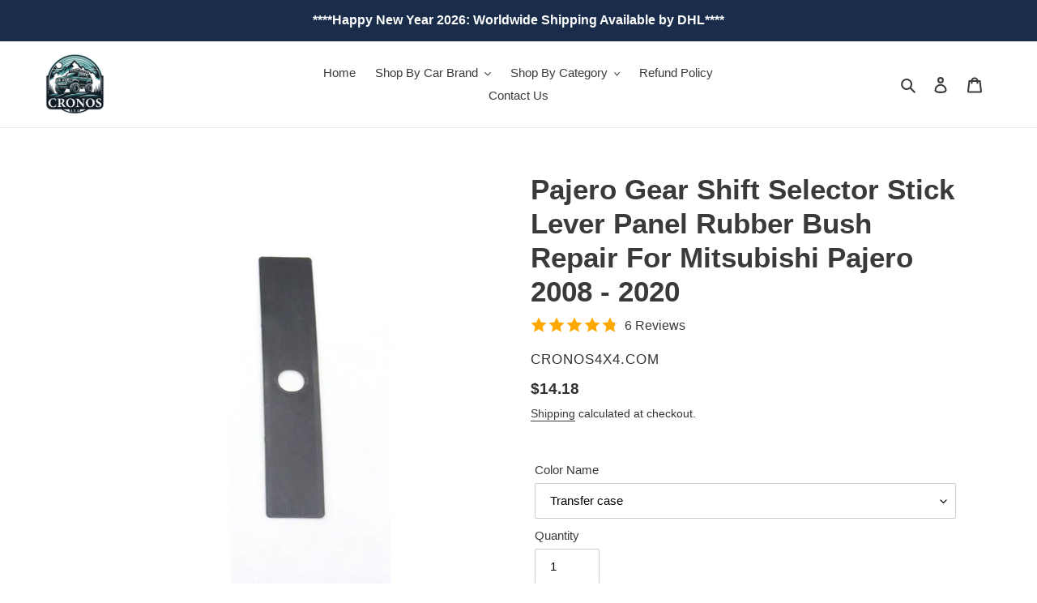

--- FILE ---
content_type: text/html; charset=utf-8
request_url: https://www.cronos4x4.com/products/8015a066-gear-shift-selector-stick-lever-panel-rubber-bush-repair-for-mitsubishi-pajero-v93-v80-v87-v97-2007-montero-v73-v77
body_size: 34975
content:
<!doctype html>
<html class="no-js" lang="en">
<head>
  <meta name="facebook-domain-verification" content="0q4vrr82jco175dtjp9a1it28x02jl" />
  <meta charset="utf-8">
  <meta http-equiv="X-UA-Compatible" content="IE=edge,chrome=1">
  <meta name="viewport" content="width=device-width,initial-scale=1">
  <meta name="theme-color" content="#3a3a3a"><link rel="canonical" href="https://www.cronos4x4.com/products/8015a066-gear-shift-selector-stick-lever-panel-rubber-bush-repair-for-mitsubishi-pajero-v93-v80-v87-v97-2007-montero-v73-v77"><title>Pajero Gear Shift Selector Stick Lever Panel Rubber Bush Repair For Mi
&ndash; Cronos4x4.com</title><meta name="description" content="Automatic 10% Discount On Orders Above $250 Worldwide Shipping   Fit Car: 8015A066 Gear Shift Lever Panel Gear Shift Lever Panel Rubber BushFor Pajero V93 V80 V87 V97 2007 8015A066 Gear Shift Selector Stick Lever Panel Rubber Bush Repair For Mitsubishi Pajero V93/V80/V87/V97 2007 Montero V73/V77 Product Features: 100% "><!-- /snippets/social-meta-tags.liquid -->




<meta property="og:site_name" content="Cronos4x4.com">
<meta property="og:url" content="https://www.cronos4x4.com/products/8015a066-gear-shift-selector-stick-lever-panel-rubber-bush-repair-for-mitsubishi-pajero-v93-v80-v87-v97-2007-montero-v73-v77">
<meta property="og:title" content="Pajero Gear Shift Selector Stick Lever Panel Rubber Bush Repair For Mitsubishi Pajero 2008 - 2020">
<meta property="og:type" content="product">
<meta property="og:description" content="Automatic 10% Discount On Orders Above $250 Worldwide Shipping   Fit Car: 8015A066 Gear Shift Lever Panel Gear Shift Lever Panel Rubber BushFor Pajero V93 V80 V87 V97 2007 8015A066 Gear Shift Selector Stick Lever Panel Rubber Bush Repair For Mitsubishi Pajero V93/V80/V87/V97 2007 Montero V73/V77 Product Features: 100% ">

  <meta property="og:price:amount" content="14.18">
  <meta property="og:price:currency" content="USD">

<meta property="og:image" content="http://www.cronos4x4.com/cdn/shop/products/Sb95f6abe62ba47108b03a2f46513fcafV_1200x1200.jpg?v=1681032549"><meta property="og:image" content="http://www.cronos4x4.com/cdn/shop/products/S7be28c45c9fe4341a0f0a1c18b2a16ado_1200x1200.jpg?v=1680305911"><meta property="og:image" content="http://www.cronos4x4.com/cdn/shop/products/Sbb148ae11261402db8c9aaeca94d2ad3I_1200x1200.jpg?v=1680305912">
<meta property="og:image:secure_url" content="https://www.cronos4x4.com/cdn/shop/products/Sb95f6abe62ba47108b03a2f46513fcafV_1200x1200.jpg?v=1681032549"><meta property="og:image:secure_url" content="https://www.cronos4x4.com/cdn/shop/products/S7be28c45c9fe4341a0f0a1c18b2a16ado_1200x1200.jpg?v=1680305911"><meta property="og:image:secure_url" content="https://www.cronos4x4.com/cdn/shop/products/Sbb148ae11261402db8c9aaeca94d2ad3I_1200x1200.jpg?v=1680305912">


<meta name="twitter:card" content="summary_large_image">
<meta name="twitter:title" content="Pajero Gear Shift Selector Stick Lever Panel Rubber Bush Repair For Mitsubishi Pajero 2008 - 2020">
<meta name="twitter:description" content="Automatic 10% Discount On Orders Above $250 Worldwide Shipping   Fit Car: 8015A066 Gear Shift Lever Panel Gear Shift Lever Panel Rubber BushFor Pajero V93 V80 V87 V97 2007 8015A066 Gear Shift Selector Stick Lever Panel Rubber Bush Repair For Mitsubishi Pajero V93/V80/V87/V97 2007 Montero V73/V77 Product Features: 100% ">


  <link href="//www.cronos4x4.com/cdn/shop/t/1/assets/theme.scss.css?v=173400745079332455361759827703" rel="stylesheet" type="text/css" media="all" />

  <script>
    var theme = {
      breakpoints: {
        medium: 750,
        large: 990,
        widescreen: 1400
      },
      strings: {
        addToCart: "Add to cart",
        soldOut: "Sold out",
        unavailable: "Unavailable",
        regularPrice: "Regular price",
        salePrice: "Sale price",
        sale: "Sale",
        fromLowestPrice: "from [price]",
        vendor: "Vendor",
        showMore: "Show More",
        showLess: "Show Less",
        searchFor: "Search for",
        addressError: "Error looking up that address",
        addressNoResults: "No results for that address",
        addressQueryLimit: "You have exceeded the Google API usage limit. Consider upgrading to a \u003ca href=\"https:\/\/developers.google.com\/maps\/premium\/usage-limits\"\u003ePremium Plan\u003c\/a\u003e.",
        authError: "There was a problem authenticating your Google Maps account.",
        newWindow: "Opens in a new window.",
        external: "Opens external website.",
        newWindowExternal: "Opens external website in a new window.",
        removeLabel: "Remove [product]",
        update: "Update",
        quantity: "Quantity",
        discountedTotal: "Discounted total",
        regularTotal: "Regular total",
        priceColumn: "See Price column for discount details.",
        quantityMinimumMessage: "Quantity must be 1 or more",
        cartError: "There was an error while updating your cart. Please try again.",
        removedItemMessage: "Removed \u003cspan class=\"cart__removed-product-details\"\u003e([quantity]) [link]\u003c\/span\u003e from your cart.",
        unitPrice: "Unit price",
        unitPriceSeparator: "per",
        oneCartCount: "1 item",
        otherCartCount: "[count] items",
        quantityLabel: "Quantity: [count]",
        products: "Products",
        loading: "Loading",
        number_of_results: "[result_number] of [results_count]",
        number_of_results_found: "[results_count] results found",
        one_result_found: "1 result found"
      },
      moneyFormat: "${{amount}}",
      moneyFormatWithCurrency: "${{amount}} USD",
      settings: {
        predictiveSearchEnabled: true,
        predictiveSearchShowPrice: false,
        predictiveSearchShowVendor: false
      }
    }

    document.documentElement.className = document.documentElement.className.replace('no-js', 'js');
  </script><script src="//www.cronos4x4.com/cdn/shop/t/1/assets/lazysizes.js?v=94224023136283657951592423010" async="async"></script>
  <script src="//www.cronos4x4.com/cdn/shop/t/1/assets/vendor.js?v=85833464202832145531592423012" defer="defer"></script>
  <script src="//www.cronos4x4.com/cdn/shop/t/1/assets/theme.js?v=151314049084788127711686029450" defer="defer"></script>

  <script>window.performance && window.performance.mark && window.performance.mark('shopify.content_for_header.start');</script><meta name="google-site-verification" content="Blou2v4AHGPD7qFp95x7rlWRfy5r6Uvv2entPYj857A">
<meta id="shopify-digital-wallet" name="shopify-digital-wallet" content="/41634463909/digital_wallets/dialog">
<link rel="alternate" type="application/json+oembed" href="https://www.cronos4x4.com/products/8015a066-gear-shift-selector-stick-lever-panel-rubber-bush-repair-for-mitsubishi-pajero-v93-v80-v87-v97-2007-montero-v73-v77.oembed">
<script async="async" src="/checkouts/internal/preloads.js?locale=en-US"></script>
<script id="shopify-features" type="application/json">{"accessToken":"1b339d8a879bc918d38119ba8a0ee20f","betas":["rich-media-storefront-analytics"],"domain":"www.cronos4x4.com","predictiveSearch":true,"shopId":41634463909,"locale":"en"}</script>
<script>var Shopify = Shopify || {};
Shopify.shop = "cronos4x4.myshopify.com";
Shopify.locale = "en";
Shopify.currency = {"active":"USD","rate":"1.0"};
Shopify.country = "US";
Shopify.theme = {"name":"Debut","id":102233178277,"schema_name":"Debut","schema_version":"16.7.1","theme_store_id":796,"role":"main"};
Shopify.theme.handle = "null";
Shopify.theme.style = {"id":null,"handle":null};
Shopify.cdnHost = "www.cronos4x4.com/cdn";
Shopify.routes = Shopify.routes || {};
Shopify.routes.root = "/";</script>
<script type="module">!function(o){(o.Shopify=o.Shopify||{}).modules=!0}(window);</script>
<script>!function(o){function n(){var o=[];function n(){o.push(Array.prototype.slice.apply(arguments))}return n.q=o,n}var t=o.Shopify=o.Shopify||{};t.loadFeatures=n(),t.autoloadFeatures=n()}(window);</script>
<script id="shop-js-analytics" type="application/json">{"pageType":"product"}</script>
<script defer="defer" async type="module" src="//www.cronos4x4.com/cdn/shopifycloud/shop-js/modules/v2/client.init-shop-cart-sync_WVOgQShq.en.esm.js"></script>
<script defer="defer" async type="module" src="//www.cronos4x4.com/cdn/shopifycloud/shop-js/modules/v2/chunk.common_C_13GLB1.esm.js"></script>
<script defer="defer" async type="module" src="//www.cronos4x4.com/cdn/shopifycloud/shop-js/modules/v2/chunk.modal_CLfMGd0m.esm.js"></script>
<script type="module">
  await import("//www.cronos4x4.com/cdn/shopifycloud/shop-js/modules/v2/client.init-shop-cart-sync_WVOgQShq.en.esm.js");
await import("//www.cronos4x4.com/cdn/shopifycloud/shop-js/modules/v2/chunk.common_C_13GLB1.esm.js");
await import("//www.cronos4x4.com/cdn/shopifycloud/shop-js/modules/v2/chunk.modal_CLfMGd0m.esm.js");

  window.Shopify.SignInWithShop?.initShopCartSync?.({"fedCMEnabled":true,"windoidEnabled":true});

</script>
<script>(function() {
  var isLoaded = false;
  function asyncLoad() {
    if (isLoaded) return;
    isLoaded = true;
    var urls = ["https:\/\/cdn.autoketing.org\/sdk-cdn\/facebook-chat\/dist\/fb-chat-embed.js?shop=cronos4x4.myshopify.com","\/\/shopify.privy.com\/widget.js?shop=cronos4x4.myshopify.com","\/\/cdn.shopify.com\/proxy\/904c8aa2872b894c0acb400c1fd2ffc853ec79681492c73cfdcb16c5d9bcfb22\/cdn.vstar.app\/static\/js\/thankyou.js?shop=cronos4x4.myshopify.com\u0026sp-cache-control=cHVibGljLCBtYXgtYWdlPTkwMA","https:\/\/omnisnippet1.com\/inShop\/Embed\/shopify.js?shop=cronos4x4.myshopify.com","https:\/\/cdn.hextom.com\/js\/ultimatesalesboost.js?shop=cronos4x4.myshopify.com"];
    for (var i = 0; i < urls.length; i++) {
      var s = document.createElement('script');
      s.type = 'text/javascript';
      s.async = true;
      s.src = urls[i];
      var x = document.getElementsByTagName('script')[0];
      x.parentNode.insertBefore(s, x);
    }
  };
  if(window.attachEvent) {
    window.attachEvent('onload', asyncLoad);
  } else {
    window.addEventListener('load', asyncLoad, false);
  }
})();</script>
<script id="__st">var __st={"a":41634463909,"offset":14400,"reqid":"5bfed111-b9fc-4e7c-9915-e5bdfebd956a-1769568524","pageurl":"www.cronos4x4.com\/products\/8015a066-gear-shift-selector-stick-lever-panel-rubber-bush-repair-for-mitsubishi-pajero-v93-v80-v87-v97-2007-montero-v73-v77","u":"33644ff0dcbc","p":"product","rtyp":"product","rid":8171084054693};</script>
<script>window.ShopifyPaypalV4VisibilityTracking = true;</script>
<script id="captcha-bootstrap">!function(){'use strict';const t='contact',e='account',n='new_comment',o=[[t,t],['blogs',n],['comments',n],[t,'customer']],c=[[e,'customer_login'],[e,'guest_login'],[e,'recover_customer_password'],[e,'create_customer']],r=t=>t.map((([t,e])=>`form[action*='/${t}']:not([data-nocaptcha='true']) input[name='form_type'][value='${e}']`)).join(','),a=t=>()=>t?[...document.querySelectorAll(t)].map((t=>t.form)):[];function s(){const t=[...o],e=r(t);return a(e)}const i='password',u='form_key',d=['recaptcha-v3-token','g-recaptcha-response','h-captcha-response',i],f=()=>{try{return window.sessionStorage}catch{return}},m='__shopify_v',_=t=>t.elements[u];function p(t,e,n=!1){try{const o=window.sessionStorage,c=JSON.parse(o.getItem(e)),{data:r}=function(t){const{data:e,action:n}=t;return t[m]||n?{data:e,action:n}:{data:t,action:n}}(c);for(const[e,n]of Object.entries(r))t.elements[e]&&(t.elements[e].value=n);n&&o.removeItem(e)}catch(o){console.error('form repopulation failed',{error:o})}}const l='form_type',E='cptcha';function T(t){t.dataset[E]=!0}const w=window,h=w.document,L='Shopify',v='ce_forms',y='captcha';let A=!1;((t,e)=>{const n=(g='f06e6c50-85a8-45c8-87d0-21a2b65856fe',I='https://cdn.shopify.com/shopifycloud/storefront-forms-hcaptcha/ce_storefront_forms_captcha_hcaptcha.v1.5.2.iife.js',D={infoText:'Protected by hCaptcha',privacyText:'Privacy',termsText:'Terms'},(t,e,n)=>{const o=w[L][v],c=o.bindForm;if(c)return c(t,g,e,D).then(n);var r;o.q.push([[t,g,e,D],n]),r=I,A||(h.body.append(Object.assign(h.createElement('script'),{id:'captcha-provider',async:!0,src:r})),A=!0)});var g,I,D;w[L]=w[L]||{},w[L][v]=w[L][v]||{},w[L][v].q=[],w[L][y]=w[L][y]||{},w[L][y].protect=function(t,e){n(t,void 0,e),T(t)},Object.freeze(w[L][y]),function(t,e,n,w,h,L){const[v,y,A,g]=function(t,e,n){const i=e?o:[],u=t?c:[],d=[...i,...u],f=r(d),m=r(i),_=r(d.filter((([t,e])=>n.includes(e))));return[a(f),a(m),a(_),s()]}(w,h,L),I=t=>{const e=t.target;return e instanceof HTMLFormElement?e:e&&e.form},D=t=>v().includes(t);t.addEventListener('submit',(t=>{const e=I(t);if(!e)return;const n=D(e)&&!e.dataset.hcaptchaBound&&!e.dataset.recaptchaBound,o=_(e),c=g().includes(e)&&(!o||!o.value);(n||c)&&t.preventDefault(),c&&!n&&(function(t){try{if(!f())return;!function(t){const e=f();if(!e)return;const n=_(t);if(!n)return;const o=n.value;o&&e.removeItem(o)}(t);const e=Array.from(Array(32),(()=>Math.random().toString(36)[2])).join('');!function(t,e){_(t)||t.append(Object.assign(document.createElement('input'),{type:'hidden',name:u})),t.elements[u].value=e}(t,e),function(t,e){const n=f();if(!n)return;const o=[...t.querySelectorAll(`input[type='${i}']`)].map((({name:t})=>t)),c=[...d,...o],r={};for(const[a,s]of new FormData(t).entries())c.includes(a)||(r[a]=s);n.setItem(e,JSON.stringify({[m]:1,action:t.action,data:r}))}(t,e)}catch(e){console.error('failed to persist form',e)}}(e),e.submit())}));const S=(t,e)=>{t&&!t.dataset[E]&&(n(t,e.some((e=>e===t))),T(t))};for(const o of['focusin','change'])t.addEventListener(o,(t=>{const e=I(t);D(e)&&S(e,y())}));const B=e.get('form_key'),M=e.get(l),P=B&&M;t.addEventListener('DOMContentLoaded',(()=>{const t=y();if(P)for(const e of t)e.elements[l].value===M&&p(e,B);[...new Set([...A(),...v().filter((t=>'true'===t.dataset.shopifyCaptcha))])].forEach((e=>S(e,t)))}))}(h,new URLSearchParams(w.location.search),n,t,e,['guest_login'])})(!0,!0)}();</script>
<script integrity="sha256-4kQ18oKyAcykRKYeNunJcIwy7WH5gtpwJnB7kiuLZ1E=" data-source-attribution="shopify.loadfeatures" defer="defer" src="//www.cronos4x4.com/cdn/shopifycloud/storefront/assets/storefront/load_feature-a0a9edcb.js" crossorigin="anonymous"></script>
<script data-source-attribution="shopify.dynamic_checkout.dynamic.init">var Shopify=Shopify||{};Shopify.PaymentButton=Shopify.PaymentButton||{isStorefrontPortableWallets:!0,init:function(){window.Shopify.PaymentButton.init=function(){};var t=document.createElement("script");t.src="https://www.cronos4x4.com/cdn/shopifycloud/portable-wallets/latest/portable-wallets.en.js",t.type="module",document.head.appendChild(t)}};
</script>
<script data-source-attribution="shopify.dynamic_checkout.buyer_consent">
  function portableWalletsHideBuyerConsent(e){var t=document.getElementById("shopify-buyer-consent"),n=document.getElementById("shopify-subscription-policy-button");t&&n&&(t.classList.add("hidden"),t.setAttribute("aria-hidden","true"),n.removeEventListener("click",e))}function portableWalletsShowBuyerConsent(e){var t=document.getElementById("shopify-buyer-consent"),n=document.getElementById("shopify-subscription-policy-button");t&&n&&(t.classList.remove("hidden"),t.removeAttribute("aria-hidden"),n.addEventListener("click",e))}window.Shopify?.PaymentButton&&(window.Shopify.PaymentButton.hideBuyerConsent=portableWalletsHideBuyerConsent,window.Shopify.PaymentButton.showBuyerConsent=portableWalletsShowBuyerConsent);
</script>
<script data-source-attribution="shopify.dynamic_checkout.cart.bootstrap">document.addEventListener("DOMContentLoaded",(function(){function t(){return document.querySelector("shopify-accelerated-checkout-cart, shopify-accelerated-checkout")}if(t())Shopify.PaymentButton.init();else{new MutationObserver((function(e,n){t()&&(Shopify.PaymentButton.init(),n.disconnect())})).observe(document.body,{childList:!0,subtree:!0})}}));
</script>

<script>window.performance && window.performance.mark && window.performance.mark('shopify.content_for_header.end');</script>
<!-- "snippets/booster-common.liquid" was not rendered, the associated app was uninstalled -->
<script type="text/javascript">
  //BOOSTER APPS COMMON JS CODE
  window.BoosterApps = window.BoosterApps || {};
  window.BoosterApps.common = window.BoosterApps.common || {};
  window.BoosterApps.common.shop = {
    permanent_domain: 'cronos4x4.myshopify.com',
    currency: "USD",
    money_format: "${{amount}}",
    id: 41634463909
  };
  

  window.BoosterApps.common.template = 'product';
  window.BoosterApps.common.cart = {};
  window.BoosterApps.common.vapid_public_key = "BO5RJ2FA8w6MW2Qt1_MKSFtoVpVjUMLYkHb2arb7zZxEaYGTMuLvmZGabSHj8q0EwlzLWBAcAU_0z-z9Xps8kF8=";

  window.BoosterApps.cs_app_url = "/apps/ba_fb_app";

  window.BoosterApps.global_config = {"asset_urls":{"loy":{"init_js":"https:\/\/cdn.shopify.com\/s\/files\/1\/0194\/1736\/6592\/t\/1\/assets\/ba_loy_init.js?v=1643899006","widget_js":"https:\/\/cdn.shopify.com\/s\/files\/1\/0194\/1736\/6592\/t\/1\/assets\/ba_loy_widget.js?v=1643899010","widget_css":"https:\/\/cdn.shopify.com\/s\/files\/1\/0194\/1736\/6592\/t\/1\/assets\/ba_loy_widget.css?v=1630424861"},"rev":{"init_js":null,"widget_js":null,"modal_js":null,"widget_css":null,"modal_css":null},"pu":{"init_js":"https:\/\/cdn.shopify.com\/s\/files\/1\/0194\/1736\/6592\/t\/1\/assets\/ba_pu_init.js?v=1635877170"},"bis":{"init_js":"https:\/\/cdn.shopify.com\/s\/files\/1\/0194\/1736\/6592\/t\/1\/assets\/ba_bis_init.js?v=1633795418","modal_js":"https:\/\/cdn.shopify.com\/s\/files\/1\/0194\/1736\/6592\/t\/1\/assets\/ba_bis_modal.js?v=1633795421","modal_css":"https:\/\/cdn.shopify.com\/s\/files\/1\/0194\/1736\/6592\/t\/1\/assets\/ba_bis_modal.css?v=1620346071"},"widgets":{"init_js":"https:\/\/cdn.shopify.com\/s\/files\/1\/0194\/1736\/6592\/t\/1\/assets\/ba_widget_init.js?v=1643989783","modal_js":"https:\/\/cdn.shopify.com\/s\/files\/1\/0194\/1736\/6592\/t\/1\/assets\/ba_widget_modal.js?v=1643989786","modal_css":"https:\/\/cdn.shopify.com\/s\/files\/1\/0194\/1736\/6592\/t\/1\/assets\/ba_widget_modal.css?v=1643989789"},"global":{"helper_js":"https:\/\/cdn.shopify.com\/s\/files\/1\/0194\/1736\/6592\/t\/1\/assets\/ba_tracking.js?v=1637601969"}},"proxy_paths":{"pu":"\/apps\/ba_fb_app","app_metrics":"\/apps\/ba_fb_app\/app_metrics","push_subscription":"\/apps\/ba_fb_app\/push"},"aat":["pu"],"pv":false,"sts":false,"bam":false,"base_money_format":"${{amount}}"};



    window.BoosterApps.pu_config = {"push_prompt_cover_enabled":false,"push_prompt_cover_title":"One small step","push_prompt_cover_message":"Allow your browser to receive notifications"};


  for (i = 0; i < window.localStorage.length; i++) {
    var key = window.localStorage.key(i);
    if (key.slice(0,10) === "ba_msg_sub") {
      window.BoosterApps.can_update_cart = true;
    }
  }

  
    if (window.BoosterApps.common.template == 'product'){
      window.BoosterApps.common.product = {
        id: 8171084054693, price: 1418, handle: "8015a066-gear-shift-selector-stick-lever-panel-rubber-bush-repair-for-mitsubishi-pajero-v93-v80-v87-v97-2007-montero-v73-v77", tags: [],
        available: true, title: "Pajero Gear Shift Selector Stick Lever Panel Rubber Bush Repair For Mitsubishi Pajero 2008 - 2020", variants: [{"id":42304280428709,"title":"Transfer case","option1":"Transfer case","option2":null,"option3":null,"sku":"200000182:193#Transfer case","requires_shipping":true,"taxable":false,"featured_image":{"id":34222710325413,"product_id":8171084054693,"position":3,"created_at":"2023-04-01T03:38:32+04:00","updated_at":"2023-04-01T03:38:32+04:00","alt":null,"width":1000,"height":1000,"src":"\/\/www.cronos4x4.com\/cdn\/shop\/products\/Sbb148ae11261402db8c9aaeca94d2ad3I.jpg?v=1680305912","variant_ids":[42304280428709]},"available":true,"name":"Pajero Gear Shift Selector Stick Lever Panel Rubber Bush Repair For Mitsubishi Pajero 2008 - 2020 - Transfer case","public_title":"Transfer case","options":["Transfer case"],"price":1418,"weight":0,"compare_at_price":709,"inventory_management":"shopify","barcode":null,"featured_media":{"alt":null,"id":26679821664421,"position":3,"preview_image":{"aspect_ratio":1.0,"height":1000,"width":1000,"src":"\/\/www.cronos4x4.com\/cdn\/shop\/products\/Sbb148ae11261402db8c9aaeca94d2ad3I.jpg?v=1680305912"}},"requires_selling_plan":false,"selling_plan_allocations":[]},{"id":42304280461477,"title":"Gearbox","option1":"Gearbox","option2":null,"option3":null,"sku":"200000182:29#Gearbox","requires_shipping":true,"taxable":false,"featured_image":{"id":34222710292645,"product_id":8171084054693,"position":2,"created_at":"2023-04-01T03:38:31+04:00","updated_at":"2023-04-01T03:38:31+04:00","alt":null,"width":1000,"height":1000,"src":"\/\/www.cronos4x4.com\/cdn\/shop\/products\/S7be28c45c9fe4341a0f0a1c18b2a16ado.jpg?v=1680305911","variant_ids":[42304280461477]},"available":true,"name":"Pajero Gear Shift Selector Stick Lever Panel Rubber Bush Repair For Mitsubishi Pajero 2008 - 2020 - Gearbox","public_title":"Gearbox","options":["Gearbox"],"price":1702,"weight":0,"compare_at_price":851,"inventory_management":"shopify","barcode":null,"featured_media":{"alt":null,"id":26679821631653,"position":2,"preview_image":{"aspect_ratio":1.0,"height":1000,"width":1000,"src":"\/\/www.cronos4x4.com\/cdn\/shop\/products\/S7be28c45c9fe4341a0f0a1c18b2a16ado.jpg?v=1680305911"}},"requires_selling_plan":false,"selling_plan_allocations":[]}]
      };
      window.BoosterApps.common.product.review_data = null;
    }
  

</script>


<script type="text/javascript">
  !function(e){var t={};function r(n){if(t[n])return t[n].exports;var o=t[n]={i:n,l:!1,exports:{}};return e[n].call(o.exports,o,o.exports,r),o.l=!0,o.exports}r.m=e,r.c=t,r.d=function(e,t,n){r.o(e,t)||Object.defineProperty(e,t,{enumerable:!0,get:n})},r.r=function(e){"undefined"!==typeof Symbol&&Symbol.toStringTag&&Object.defineProperty(e,Symbol.toStringTag,{value:"Module"}),Object.defineProperty(e,"__esModule",{value:!0})},r.t=function(e,t){if(1&t&&(e=r(e)),8&t)return e;if(4&t&&"object"===typeof e&&e&&e.__esModule)return e;var n=Object.create(null);if(r.r(n),Object.defineProperty(n,"default",{enumerable:!0,value:e}),2&t&&"string"!=typeof e)for(var o in e)r.d(n,o,function(t){return e[t]}.bind(null,o));return n},r.n=function(e){var t=e&&e.__esModule?function(){return e.default}:function(){return e};return r.d(t,"a",t),t},r.o=function(e,t){return Object.prototype.hasOwnProperty.call(e,t)},r.p="https://boosterapps.com/apps/push-marketing/packs/",r(r.s=21)}({21:function(e,t){}});
//# sourceMappingURL=application-3d64c6bcfede9eadaa72.js.map

  //Global snippet for Booster Apps
  //this is updated automatically - do not edit manually.

  function loadScript(src, defer, done) {
    var js = document.createElement('script');
    js.src = src;
    js.defer = defer;
    js.onload = function(){done();};
    js.onerror = function(){
      done(new Error('Failed to load script ' + src));
    };
    document.head.appendChild(js);
  }

  function browserSupportsAllFeatures() {
    return window.Promise && window.fetch && window.Symbol;
  }

  if (browserSupportsAllFeatures()) {
    main();
  } else {
    loadScript('https://polyfill-fastly.net/v3/polyfill.min.js?features=Promise,fetch', true, main);
  }

  function loadAppScripts(){



      loadScript(window.BoosterApps.global_config.asset_urls.pu.init_js, true, function(){});
  }

  function main(err) {
    //isolate the scope
    loadScript(window.BoosterApps.global_config.asset_urls.global.helper_js, false, loadAppScripts);
  }
</script>

<link href="https://monorail-edge.shopifysvc.com" rel="dns-prefetch">
<script>(function(){if ("sendBeacon" in navigator && "performance" in window) {try {var session_token_from_headers = performance.getEntriesByType('navigation')[0].serverTiming.find(x => x.name == '_s').description;} catch {var session_token_from_headers = undefined;}var session_cookie_matches = document.cookie.match(/_shopify_s=([^;]*)/);var session_token_from_cookie = session_cookie_matches && session_cookie_matches.length === 2 ? session_cookie_matches[1] : "";var session_token = session_token_from_headers || session_token_from_cookie || "";function handle_abandonment_event(e) {var entries = performance.getEntries().filter(function(entry) {return /monorail-edge.shopifysvc.com/.test(entry.name);});if (!window.abandonment_tracked && entries.length === 0) {window.abandonment_tracked = true;var currentMs = Date.now();var navigation_start = performance.timing.navigationStart;var payload = {shop_id: 41634463909,url: window.location.href,navigation_start,duration: currentMs - navigation_start,session_token,page_type: "product"};window.navigator.sendBeacon("https://monorail-edge.shopifysvc.com/v1/produce", JSON.stringify({schema_id: "online_store_buyer_site_abandonment/1.1",payload: payload,metadata: {event_created_at_ms: currentMs,event_sent_at_ms: currentMs}}));}}window.addEventListener('pagehide', handle_abandonment_event);}}());</script>
<script id="web-pixels-manager-setup">(function e(e,d,r,n,o){if(void 0===o&&(o={}),!Boolean(null===(a=null===(i=window.Shopify)||void 0===i?void 0:i.analytics)||void 0===a?void 0:a.replayQueue)){var i,a;window.Shopify=window.Shopify||{};var t=window.Shopify;t.analytics=t.analytics||{};var s=t.analytics;s.replayQueue=[],s.publish=function(e,d,r){return s.replayQueue.push([e,d,r]),!0};try{self.performance.mark("wpm:start")}catch(e){}var l=function(){var e={modern:/Edge?\/(1{2}[4-9]|1[2-9]\d|[2-9]\d{2}|\d{4,})\.\d+(\.\d+|)|Firefox\/(1{2}[4-9]|1[2-9]\d|[2-9]\d{2}|\d{4,})\.\d+(\.\d+|)|Chrom(ium|e)\/(9{2}|\d{3,})\.\d+(\.\d+|)|(Maci|X1{2}).+ Version\/(15\.\d+|(1[6-9]|[2-9]\d|\d{3,})\.\d+)([,.]\d+|)( \(\w+\)|)( Mobile\/\w+|) Safari\/|Chrome.+OPR\/(9{2}|\d{3,})\.\d+\.\d+|(CPU[ +]OS|iPhone[ +]OS|CPU[ +]iPhone|CPU IPhone OS|CPU iPad OS)[ +]+(15[._]\d+|(1[6-9]|[2-9]\d|\d{3,})[._]\d+)([._]\d+|)|Android:?[ /-](13[3-9]|1[4-9]\d|[2-9]\d{2}|\d{4,})(\.\d+|)(\.\d+|)|Android.+Firefox\/(13[5-9]|1[4-9]\d|[2-9]\d{2}|\d{4,})\.\d+(\.\d+|)|Android.+Chrom(ium|e)\/(13[3-9]|1[4-9]\d|[2-9]\d{2}|\d{4,})\.\d+(\.\d+|)|SamsungBrowser\/([2-9]\d|\d{3,})\.\d+/,legacy:/Edge?\/(1[6-9]|[2-9]\d|\d{3,})\.\d+(\.\d+|)|Firefox\/(5[4-9]|[6-9]\d|\d{3,})\.\d+(\.\d+|)|Chrom(ium|e)\/(5[1-9]|[6-9]\d|\d{3,})\.\d+(\.\d+|)([\d.]+$|.*Safari\/(?![\d.]+ Edge\/[\d.]+$))|(Maci|X1{2}).+ Version\/(10\.\d+|(1[1-9]|[2-9]\d|\d{3,})\.\d+)([,.]\d+|)( \(\w+\)|)( Mobile\/\w+|) Safari\/|Chrome.+OPR\/(3[89]|[4-9]\d|\d{3,})\.\d+\.\d+|(CPU[ +]OS|iPhone[ +]OS|CPU[ +]iPhone|CPU IPhone OS|CPU iPad OS)[ +]+(10[._]\d+|(1[1-9]|[2-9]\d|\d{3,})[._]\d+)([._]\d+|)|Android:?[ /-](13[3-9]|1[4-9]\d|[2-9]\d{2}|\d{4,})(\.\d+|)(\.\d+|)|Mobile Safari.+OPR\/([89]\d|\d{3,})\.\d+\.\d+|Android.+Firefox\/(13[5-9]|1[4-9]\d|[2-9]\d{2}|\d{4,})\.\d+(\.\d+|)|Android.+Chrom(ium|e)\/(13[3-9]|1[4-9]\d|[2-9]\d{2}|\d{4,})\.\d+(\.\d+|)|Android.+(UC? ?Browser|UCWEB|U3)[ /]?(15\.([5-9]|\d{2,})|(1[6-9]|[2-9]\d|\d{3,})\.\d+)\.\d+|SamsungBrowser\/(5\.\d+|([6-9]|\d{2,})\.\d+)|Android.+MQ{2}Browser\/(14(\.(9|\d{2,})|)|(1[5-9]|[2-9]\d|\d{3,})(\.\d+|))(\.\d+|)|K[Aa][Ii]OS\/(3\.\d+|([4-9]|\d{2,})\.\d+)(\.\d+|)/},d=e.modern,r=e.legacy,n=navigator.userAgent;return n.match(d)?"modern":n.match(r)?"legacy":"unknown"}(),u="modern"===l?"modern":"legacy",c=(null!=n?n:{modern:"",legacy:""})[u],f=function(e){return[e.baseUrl,"/wpm","/b",e.hashVersion,"modern"===e.buildTarget?"m":"l",".js"].join("")}({baseUrl:d,hashVersion:r,buildTarget:u}),m=function(e){var d=e.version,r=e.bundleTarget,n=e.surface,o=e.pageUrl,i=e.monorailEndpoint;return{emit:function(e){var a=e.status,t=e.errorMsg,s=(new Date).getTime(),l=JSON.stringify({metadata:{event_sent_at_ms:s},events:[{schema_id:"web_pixels_manager_load/3.1",payload:{version:d,bundle_target:r,page_url:o,status:a,surface:n,error_msg:t},metadata:{event_created_at_ms:s}}]});if(!i)return console&&console.warn&&console.warn("[Web Pixels Manager] No Monorail endpoint provided, skipping logging."),!1;try{return self.navigator.sendBeacon.bind(self.navigator)(i,l)}catch(e){}var u=new XMLHttpRequest;try{return u.open("POST",i,!0),u.setRequestHeader("Content-Type","text/plain"),u.send(l),!0}catch(e){return console&&console.warn&&console.warn("[Web Pixels Manager] Got an unhandled error while logging to Monorail."),!1}}}}({version:r,bundleTarget:l,surface:e.surface,pageUrl:self.location.href,monorailEndpoint:e.monorailEndpoint});try{o.browserTarget=l,function(e){var d=e.src,r=e.async,n=void 0===r||r,o=e.onload,i=e.onerror,a=e.sri,t=e.scriptDataAttributes,s=void 0===t?{}:t,l=document.createElement("script"),u=document.querySelector("head"),c=document.querySelector("body");if(l.async=n,l.src=d,a&&(l.integrity=a,l.crossOrigin="anonymous"),s)for(var f in s)if(Object.prototype.hasOwnProperty.call(s,f))try{l.dataset[f]=s[f]}catch(e){}if(o&&l.addEventListener("load",o),i&&l.addEventListener("error",i),u)u.appendChild(l);else{if(!c)throw new Error("Did not find a head or body element to append the script");c.appendChild(l)}}({src:f,async:!0,onload:function(){if(!function(){var e,d;return Boolean(null===(d=null===(e=window.Shopify)||void 0===e?void 0:e.analytics)||void 0===d?void 0:d.initialized)}()){var d=window.webPixelsManager.init(e)||void 0;if(d){var r=window.Shopify.analytics;r.replayQueue.forEach((function(e){var r=e[0],n=e[1],o=e[2];d.publishCustomEvent(r,n,o)})),r.replayQueue=[],r.publish=d.publishCustomEvent,r.visitor=d.visitor,r.initialized=!0}}},onerror:function(){return m.emit({status:"failed",errorMsg:"".concat(f," has failed to load")})},sri:function(e){var d=/^sha384-[A-Za-z0-9+/=]+$/;return"string"==typeof e&&d.test(e)}(c)?c:"",scriptDataAttributes:o}),m.emit({status:"loading"})}catch(e){m.emit({status:"failed",errorMsg:(null==e?void 0:e.message)||"Unknown error"})}}})({shopId: 41634463909,storefrontBaseUrl: "https://www.cronos4x4.com",extensionsBaseUrl: "https://extensions.shopifycdn.com/cdn/shopifycloud/web-pixels-manager",monorailEndpoint: "https://monorail-edge.shopifysvc.com/unstable/produce_batch",surface: "storefront-renderer",enabledBetaFlags: ["2dca8a86"],webPixelsConfigList: [{"id":"934969509","configuration":"{\"shopId\": \"41634463909\", \"domain\": \"https:\/\/api.trustoo.io\/\"}","eventPayloadVersion":"v1","runtimeContext":"STRICT","scriptVersion":"ba09fa9fe3be54bc43d59b10cafc99bb","type":"APP","apiClientId":6212459,"privacyPurposes":["ANALYTICS","SALE_OF_DATA"],"dataSharingAdjustments":{"protectedCustomerApprovalScopes":["read_customer_address","read_customer_email","read_customer_name","read_customer_personal_data","read_customer_phone"]}},{"id":"674463909","configuration":"{\"config\":\"{\\\"pixel_id\\\":\\\"GT-MK525CK\\\",\\\"target_country\\\":\\\"US\\\",\\\"gtag_events\\\":[{\\\"type\\\":\\\"purchase\\\",\\\"action_label\\\":\\\"MC-39078EDX7M\\\"},{\\\"type\\\":\\\"page_view\\\",\\\"action_label\\\":\\\"MC-39078EDX7M\\\"},{\\\"type\\\":\\\"view_item\\\",\\\"action_label\\\":\\\"MC-39078EDX7M\\\"}],\\\"enable_monitoring_mode\\\":false}\"}","eventPayloadVersion":"v1","runtimeContext":"OPEN","scriptVersion":"b2a88bafab3e21179ed38636efcd8a93","type":"APP","apiClientId":1780363,"privacyPurposes":[],"dataSharingAdjustments":{"protectedCustomerApprovalScopes":["read_customer_address","read_customer_email","read_customer_name","read_customer_personal_data","read_customer_phone"]}},{"id":"319160485","configuration":"{\"pixel_id\":\"1016380168856957\",\"pixel_type\":\"facebook_pixel\",\"metaapp_system_user_token\":\"-\"}","eventPayloadVersion":"v1","runtimeContext":"OPEN","scriptVersion":"ca16bc87fe92b6042fbaa3acc2fbdaa6","type":"APP","apiClientId":2329312,"privacyPurposes":["ANALYTICS","MARKETING","SALE_OF_DATA"],"dataSharingAdjustments":{"protectedCustomerApprovalScopes":["read_customer_address","read_customer_email","read_customer_name","read_customer_personal_data","read_customer_phone"]}},{"id":"123633829","eventPayloadVersion":"v1","runtimeContext":"LAX","scriptVersion":"1","type":"CUSTOM","privacyPurposes":["ANALYTICS"],"name":"Google Analytics tag (migrated)"},{"id":"shopify-app-pixel","configuration":"{}","eventPayloadVersion":"v1","runtimeContext":"STRICT","scriptVersion":"0450","apiClientId":"shopify-pixel","type":"APP","privacyPurposes":["ANALYTICS","MARKETING"]},{"id":"shopify-custom-pixel","eventPayloadVersion":"v1","runtimeContext":"LAX","scriptVersion":"0450","apiClientId":"shopify-pixel","type":"CUSTOM","privacyPurposes":["ANALYTICS","MARKETING"]}],isMerchantRequest: false,initData: {"shop":{"name":"Cronos4x4.com","paymentSettings":{"currencyCode":"USD"},"myshopifyDomain":"cronos4x4.myshopify.com","countryCode":"AE","storefrontUrl":"https:\/\/www.cronos4x4.com"},"customer":null,"cart":null,"checkout":null,"productVariants":[{"price":{"amount":14.18,"currencyCode":"USD"},"product":{"title":"Pajero Gear Shift Selector Stick Lever Panel Rubber Bush Repair For Mitsubishi Pajero 2008 - 2020","vendor":"Cronos4x4.com","id":"8171084054693","untranslatedTitle":"Pajero Gear Shift Selector Stick Lever Panel Rubber Bush Repair For Mitsubishi Pajero 2008 - 2020","url":"\/products\/8015a066-gear-shift-selector-stick-lever-panel-rubber-bush-repair-for-mitsubishi-pajero-v93-v80-v87-v97-2007-montero-v73-v77","type":"0"},"id":"42304280428709","image":{"src":"\/\/www.cronos4x4.com\/cdn\/shop\/products\/Sbb148ae11261402db8c9aaeca94d2ad3I.jpg?v=1680305912"},"sku":"200000182:193#Transfer case","title":"Transfer case","untranslatedTitle":"Transfer case"},{"price":{"amount":17.02,"currencyCode":"USD"},"product":{"title":"Pajero Gear Shift Selector Stick Lever Panel Rubber Bush Repair For Mitsubishi Pajero 2008 - 2020","vendor":"Cronos4x4.com","id":"8171084054693","untranslatedTitle":"Pajero Gear Shift Selector Stick Lever Panel Rubber Bush Repair For Mitsubishi Pajero 2008 - 2020","url":"\/products\/8015a066-gear-shift-selector-stick-lever-panel-rubber-bush-repair-for-mitsubishi-pajero-v93-v80-v87-v97-2007-montero-v73-v77","type":"0"},"id":"42304280461477","image":{"src":"\/\/www.cronos4x4.com\/cdn\/shop\/products\/S7be28c45c9fe4341a0f0a1c18b2a16ado.jpg?v=1680305911"},"sku":"200000182:29#Gearbox","title":"Gearbox","untranslatedTitle":"Gearbox"}],"purchasingCompany":null},},"https://www.cronos4x4.com/cdn","fcfee988w5aeb613cpc8e4bc33m6693e112",{"modern":"","legacy":""},{"shopId":"41634463909","storefrontBaseUrl":"https:\/\/www.cronos4x4.com","extensionBaseUrl":"https:\/\/extensions.shopifycdn.com\/cdn\/shopifycloud\/web-pixels-manager","surface":"storefront-renderer","enabledBetaFlags":"[\"2dca8a86\"]","isMerchantRequest":"false","hashVersion":"fcfee988w5aeb613cpc8e4bc33m6693e112","publish":"custom","events":"[[\"page_viewed\",{}],[\"product_viewed\",{\"productVariant\":{\"price\":{\"amount\":14.18,\"currencyCode\":\"USD\"},\"product\":{\"title\":\"Pajero Gear Shift Selector Stick Lever Panel Rubber Bush Repair For Mitsubishi Pajero 2008 - 2020\",\"vendor\":\"Cronos4x4.com\",\"id\":\"8171084054693\",\"untranslatedTitle\":\"Pajero Gear Shift Selector Stick Lever Panel Rubber Bush Repair For Mitsubishi Pajero 2008 - 2020\",\"url\":\"\/products\/8015a066-gear-shift-selector-stick-lever-panel-rubber-bush-repair-for-mitsubishi-pajero-v93-v80-v87-v97-2007-montero-v73-v77\",\"type\":\"0\"},\"id\":\"42304280428709\",\"image\":{\"src\":\"\/\/www.cronos4x4.com\/cdn\/shop\/products\/Sbb148ae11261402db8c9aaeca94d2ad3I.jpg?v=1680305912\"},\"sku\":\"200000182:193#Transfer case\",\"title\":\"Transfer case\",\"untranslatedTitle\":\"Transfer case\"}}]]"});</script><script>
  window.ShopifyAnalytics = window.ShopifyAnalytics || {};
  window.ShopifyAnalytics.meta = window.ShopifyAnalytics.meta || {};
  window.ShopifyAnalytics.meta.currency = 'USD';
  var meta = {"product":{"id":8171084054693,"gid":"gid:\/\/shopify\/Product\/8171084054693","vendor":"Cronos4x4.com","type":"0","handle":"8015a066-gear-shift-selector-stick-lever-panel-rubber-bush-repair-for-mitsubishi-pajero-v93-v80-v87-v97-2007-montero-v73-v77","variants":[{"id":42304280428709,"price":1418,"name":"Pajero Gear Shift Selector Stick Lever Panel Rubber Bush Repair For Mitsubishi Pajero 2008 - 2020 - Transfer case","public_title":"Transfer case","sku":"200000182:193#Transfer case"},{"id":42304280461477,"price":1702,"name":"Pajero Gear Shift Selector Stick Lever Panel Rubber Bush Repair For Mitsubishi Pajero 2008 - 2020 - Gearbox","public_title":"Gearbox","sku":"200000182:29#Gearbox"}],"remote":false},"page":{"pageType":"product","resourceType":"product","resourceId":8171084054693,"requestId":"5bfed111-b9fc-4e7c-9915-e5bdfebd956a-1769568524"}};
  for (var attr in meta) {
    window.ShopifyAnalytics.meta[attr] = meta[attr];
  }
</script>
<script class="analytics">
  (function () {
    var customDocumentWrite = function(content) {
      var jquery = null;

      if (window.jQuery) {
        jquery = window.jQuery;
      } else if (window.Checkout && window.Checkout.$) {
        jquery = window.Checkout.$;
      }

      if (jquery) {
        jquery('body').append(content);
      }
    };

    var hasLoggedConversion = function(token) {
      if (token) {
        return document.cookie.indexOf('loggedConversion=' + token) !== -1;
      }
      return false;
    }

    var setCookieIfConversion = function(token) {
      if (token) {
        var twoMonthsFromNow = new Date(Date.now());
        twoMonthsFromNow.setMonth(twoMonthsFromNow.getMonth() + 2);

        document.cookie = 'loggedConversion=' + token + '; expires=' + twoMonthsFromNow;
      }
    }

    var trekkie = window.ShopifyAnalytics.lib = window.trekkie = window.trekkie || [];
    if (trekkie.integrations) {
      return;
    }
    trekkie.methods = [
      'identify',
      'page',
      'ready',
      'track',
      'trackForm',
      'trackLink'
    ];
    trekkie.factory = function(method) {
      return function() {
        var args = Array.prototype.slice.call(arguments);
        args.unshift(method);
        trekkie.push(args);
        return trekkie;
      };
    };
    for (var i = 0; i < trekkie.methods.length; i++) {
      var key = trekkie.methods[i];
      trekkie[key] = trekkie.factory(key);
    }
    trekkie.load = function(config) {
      trekkie.config = config || {};
      trekkie.config.initialDocumentCookie = document.cookie;
      var first = document.getElementsByTagName('script')[0];
      var script = document.createElement('script');
      script.type = 'text/javascript';
      script.onerror = function(e) {
        var scriptFallback = document.createElement('script');
        scriptFallback.type = 'text/javascript';
        scriptFallback.onerror = function(error) {
                var Monorail = {
      produce: function produce(monorailDomain, schemaId, payload) {
        var currentMs = new Date().getTime();
        var event = {
          schema_id: schemaId,
          payload: payload,
          metadata: {
            event_created_at_ms: currentMs,
            event_sent_at_ms: currentMs
          }
        };
        return Monorail.sendRequest("https://" + monorailDomain + "/v1/produce", JSON.stringify(event));
      },
      sendRequest: function sendRequest(endpointUrl, payload) {
        // Try the sendBeacon API
        if (window && window.navigator && typeof window.navigator.sendBeacon === 'function' && typeof window.Blob === 'function' && !Monorail.isIos12()) {
          var blobData = new window.Blob([payload], {
            type: 'text/plain'
          });

          if (window.navigator.sendBeacon(endpointUrl, blobData)) {
            return true;
          } // sendBeacon was not successful

        } // XHR beacon

        var xhr = new XMLHttpRequest();

        try {
          xhr.open('POST', endpointUrl);
          xhr.setRequestHeader('Content-Type', 'text/plain');
          xhr.send(payload);
        } catch (e) {
          console.log(e);
        }

        return false;
      },
      isIos12: function isIos12() {
        return window.navigator.userAgent.lastIndexOf('iPhone; CPU iPhone OS 12_') !== -1 || window.navigator.userAgent.lastIndexOf('iPad; CPU OS 12_') !== -1;
      }
    };
    Monorail.produce('monorail-edge.shopifysvc.com',
      'trekkie_storefront_load_errors/1.1',
      {shop_id: 41634463909,
      theme_id: 102233178277,
      app_name: "storefront",
      context_url: window.location.href,
      source_url: "//www.cronos4x4.com/cdn/s/trekkie.storefront.a804e9514e4efded663580eddd6991fcc12b5451.min.js"});

        };
        scriptFallback.async = true;
        scriptFallback.src = '//www.cronos4x4.com/cdn/s/trekkie.storefront.a804e9514e4efded663580eddd6991fcc12b5451.min.js';
        first.parentNode.insertBefore(scriptFallback, first);
      };
      script.async = true;
      script.src = '//www.cronos4x4.com/cdn/s/trekkie.storefront.a804e9514e4efded663580eddd6991fcc12b5451.min.js';
      first.parentNode.insertBefore(script, first);
    };
    trekkie.load(
      {"Trekkie":{"appName":"storefront","development":false,"defaultAttributes":{"shopId":41634463909,"isMerchantRequest":null,"themeId":102233178277,"themeCityHash":"10587191398198284640","contentLanguage":"en","currency":"USD","eventMetadataId":"5dbfa4e8-1eb6-4ddd-8aa1-7f9bfbd5c986"},"isServerSideCookieWritingEnabled":true,"monorailRegion":"shop_domain","enabledBetaFlags":["65f19447","b5387b81"]},"Session Attribution":{},"S2S":{"facebookCapiEnabled":true,"source":"trekkie-storefront-renderer","apiClientId":580111}}
    );

    var loaded = false;
    trekkie.ready(function() {
      if (loaded) return;
      loaded = true;

      window.ShopifyAnalytics.lib = window.trekkie;

      var originalDocumentWrite = document.write;
      document.write = customDocumentWrite;
      try { window.ShopifyAnalytics.merchantGoogleAnalytics.call(this); } catch(error) {};
      document.write = originalDocumentWrite;

      window.ShopifyAnalytics.lib.page(null,{"pageType":"product","resourceType":"product","resourceId":8171084054693,"requestId":"5bfed111-b9fc-4e7c-9915-e5bdfebd956a-1769568524","shopifyEmitted":true});

      var match = window.location.pathname.match(/checkouts\/(.+)\/(thank_you|post_purchase)/)
      var token = match? match[1]: undefined;
      if (!hasLoggedConversion(token)) {
        setCookieIfConversion(token);
        window.ShopifyAnalytics.lib.track("Viewed Product",{"currency":"USD","variantId":42304280428709,"productId":8171084054693,"productGid":"gid:\/\/shopify\/Product\/8171084054693","name":"Pajero Gear Shift Selector Stick Lever Panel Rubber Bush Repair For Mitsubishi Pajero 2008 - 2020 - Transfer case","price":"14.18","sku":"200000182:193#Transfer case","brand":"Cronos4x4.com","variant":"Transfer case","category":"0","nonInteraction":true,"remote":false},undefined,undefined,{"shopifyEmitted":true});
      window.ShopifyAnalytics.lib.track("monorail:\/\/trekkie_storefront_viewed_product\/1.1",{"currency":"USD","variantId":42304280428709,"productId":8171084054693,"productGid":"gid:\/\/shopify\/Product\/8171084054693","name":"Pajero Gear Shift Selector Stick Lever Panel Rubber Bush Repair For Mitsubishi Pajero 2008 - 2020 - Transfer case","price":"14.18","sku":"200000182:193#Transfer case","brand":"Cronos4x4.com","variant":"Transfer case","category":"0","nonInteraction":true,"remote":false,"referer":"https:\/\/www.cronos4x4.com\/products\/8015a066-gear-shift-selector-stick-lever-panel-rubber-bush-repair-for-mitsubishi-pajero-v93-v80-v87-v97-2007-montero-v73-v77"});
      }
    });


        var eventsListenerScript = document.createElement('script');
        eventsListenerScript.async = true;
        eventsListenerScript.src = "//www.cronos4x4.com/cdn/shopifycloud/storefront/assets/shop_events_listener-3da45d37.js";
        document.getElementsByTagName('head')[0].appendChild(eventsListenerScript);

})();</script>
  <script>
  if (!window.ga || (window.ga && typeof window.ga !== 'function')) {
    window.ga = function ga() {
      (window.ga.q = window.ga.q || []).push(arguments);
      if (window.Shopify && window.Shopify.analytics && typeof window.Shopify.analytics.publish === 'function') {
        window.Shopify.analytics.publish("ga_stub_called", {}, {sendTo: "google_osp_migration"});
      }
      console.error("Shopify's Google Analytics stub called with:", Array.from(arguments), "\nSee https://help.shopify.com/manual/promoting-marketing/pixels/pixel-migration#google for more information.");
    };
    if (window.Shopify && window.Shopify.analytics && typeof window.Shopify.analytics.publish === 'function') {
      window.Shopify.analytics.publish("ga_stub_initialized", {}, {sendTo: "google_osp_migration"});
    }
  }
</script>
<script
  defer
  src="https://www.cronos4x4.com/cdn/shopifycloud/perf-kit/shopify-perf-kit-3.1.0.min.js"
  data-application="storefront-renderer"
  data-shop-id="41634463909"
  data-render-region="gcp-us-east1"
  data-page-type="product"
  data-theme-instance-id="102233178277"
  data-theme-name="Debut"
  data-theme-version="16.7.1"
  data-monorail-region="shop_domain"
  data-resource-timing-sampling-rate="10"
  data-shs="true"
  data-shs-beacon="true"
  data-shs-export-with-fetch="true"
  data-shs-logs-sample-rate="1"
  data-shs-beacon-endpoint="https://www.cronos4x4.com/api/collect"
></script>
</head>

<body class="template-product">

  <a class="in-page-link visually-hidden skip-link" href="#MainContent">Skip to content</a><style data-shopify>

  .cart-popup {
    box-shadow: 1px 1px 10px 2px rgba(235, 235, 235, 0.5);
  }</style><div class="cart-popup-wrapper cart-popup-wrapper--hidden" role="dialog" aria-modal="true" aria-labelledby="CartPopupHeading" data-cart-popup-wrapper>
  <div class="cart-popup" data-cart-popup tabindex="-1">
    <div class="cart-popup__header">
      <h2 id="CartPopupHeading" class="cart-popup__heading">Just added to your cart</h2>
      <button class="cart-popup__close" aria-label="Close" data-cart-popup-close><svg aria-hidden="true" focusable="false" role="presentation" class="icon icon-close" viewBox="0 0 40 40"><path d="M23.868 20.015L39.117 4.78c1.11-1.108 1.11-2.77 0-3.877-1.109-1.108-2.773-1.108-3.882 0L19.986 16.137 4.737.904C3.628-.204 1.965-.204.856.904c-1.11 1.108-1.11 2.77 0 3.877l15.249 15.234L.855 35.248c-1.108 1.108-1.108 2.77 0 3.877.555.554 1.248.831 1.942.831s1.386-.277 1.94-.83l15.25-15.234 15.248 15.233c.555.554 1.248.831 1.941.831s1.387-.277 1.941-.83c1.11-1.109 1.11-2.77 0-3.878L23.868 20.015z" class="layer"/></svg></button>
    </div>
    <div class="cart-popup-item">
      <div class="cart-popup-item__image-wrapper hide" data-cart-popup-image-wrapper>
        <div class="cart-popup-item__image cart-popup-item__image--placeholder" data-cart-popup-image-placeholder>
          <div data-placeholder-size></div>
          <div class="placeholder-background placeholder-background--animation"></div>
        </div>
      </div>
      <div class="cart-popup-item__description">
        <div>
          <h3 class="cart-popup-item__title" data-cart-popup-title></h3>
          <ul class="product-details" aria-label="Product details" data-cart-popup-product-details></ul>
        </div>
        <div class="cart-popup-item__quantity">
          <span class="visually-hidden" data-cart-popup-quantity-label></span>
          <span aria-hidden="true">Qty:</span>
          <span aria-hidden="true" data-cart-popup-quantity></span>
        </div>
      </div>
    </div>

    <a href="/cart" class="cart-popup__cta-link btn btn--secondary-accent">
      View cart (<span data-cart-popup-cart-quantity></span>)
    </a>

    <div class="cart-popup__dismiss">
      <button class="cart-popup__dismiss-button text-link text-link--accent" data-cart-popup-dismiss>
        Continue shopping
      </button>
    </div>
  </div>
</div>

<div id="shopify-section-header" class="shopify-section">
  <style>
    
      .site-header__logo-image {
        max-width: 75px;
      }
    

    
      .site-header__logo-image {
        margin: 0;
      }
    
  </style>


<div id="SearchDrawer" class="search-bar drawer drawer--top" role="dialog" aria-modal="true" aria-label="Search" data-predictive-search-drawer>
  <div class="search-bar__interior">
    <div class="search-form__container" data-search-form-container>
      <form class="search-form search-bar__form" action="/search" method="get" role="search">
        <div class="search-form__input-wrapper">
          <input
            type="text"
            name="q"
            placeholder="Search"
            role="combobox"
            aria-autocomplete="list"
            aria-owns="predictive-search-results"
            aria-expanded="false"
            aria-label="Search"
            aria-haspopup="listbox"
            class="search-form__input search-bar__input"
            data-predictive-search-drawer-input
          />
          <input type="hidden" name="options[prefix]" value="last" aria-hidden="true" />
          <div class="predictive-search-wrapper predictive-search-wrapper--drawer" data-predictive-search-mount="drawer"></div>
        </div>

        <button class="search-bar__submit search-form__submit"
          type="submit"
          data-search-form-submit>
          <svg aria-hidden="true" focusable="false" role="presentation" class="icon icon-search" viewBox="0 0 37 40"><path d="M35.6 36l-9.8-9.8c4.1-5.4 3.6-13.2-1.3-18.1-5.4-5.4-14.2-5.4-19.7 0-5.4 5.4-5.4 14.2 0 19.7 2.6 2.6 6.1 4.1 9.8 4.1 3 0 5.9-1 8.3-2.8l9.8 9.8c.4.4.9.6 1.4.6s1-.2 1.4-.6c.9-.9.9-2.1.1-2.9zm-20.9-8.2c-2.6 0-5.1-1-7-2.9-3.9-3.9-3.9-10.1 0-14C9.6 9 12.2 8 14.7 8s5.1 1 7 2.9c3.9 3.9 3.9 10.1 0 14-1.9 1.9-4.4 2.9-7 2.9z"/></svg>
          <span class="icon__fallback-text">Submit</span>
        </button>
      </form>

      <div class="search-bar__actions">
        <button type="button" class="btn--link search-bar__close js-drawer-close">
          <svg aria-hidden="true" focusable="false" role="presentation" class="icon icon-close" viewBox="0 0 40 40"><path d="M23.868 20.015L39.117 4.78c1.11-1.108 1.11-2.77 0-3.877-1.109-1.108-2.773-1.108-3.882 0L19.986 16.137 4.737.904C3.628-.204 1.965-.204.856.904c-1.11 1.108-1.11 2.77 0 3.877l15.249 15.234L.855 35.248c-1.108 1.108-1.108 2.77 0 3.877.555.554 1.248.831 1.942.831s1.386-.277 1.94-.83l15.25-15.234 15.248 15.233c.555.554 1.248.831 1.941.831s1.387-.277 1.941-.83c1.11-1.109 1.11-2.77 0-3.878L23.868 20.015z" class="layer"/></svg>
          <span class="icon__fallback-text">Close search</span>
        </button>
      </div>
    </div>
  </div>
</div>


<div data-section-id="header" data-section-type="header-section" data-header-section>
  
    
      <style>
        .announcement-bar {
          background-color: #192c4a;
        }

        .announcement-bar__link:hover {
          

          
            
            background-color: #2a4a7d;
          
        }

        .announcement-bar__message {
          color: #ffffff;
        }
      </style>

      <div class="announcement-bar" role="region" aria-label="Announcement"><p class="announcement-bar__message">****Happy New Year 2026: Worldwide Shipping Available by DHL****</p></div>

    
  

  <header class="site-header border-bottom logo--left" role="banner">
    <div class="grid grid--no-gutters grid--table site-header__mobile-nav">
      

      <div class="grid__item medium-up--one-quarter logo-align--left">
        
        
          <div class="h2 site-header__logo">
        
          
<a href="/" class="site-header__logo-image">
              
              <img class="lazyload js"
                   src="//www.cronos4x4.com/cdn/shop/files/Cronos_Small_eced40ff-7d57-491c-b7dc-39af534390fb_300x300.png?v=1722545307"
                   data-src="//www.cronos4x4.com/cdn/shop/files/Cronos_Small_eced40ff-7d57-491c-b7dc-39af534390fb_{width}x.png?v=1722545307"
                   data-widths="[180, 360, 540, 720, 900, 1080, 1296, 1512, 1728, 2048]"
                   data-aspectratio="1.0"
                   data-sizes="auto"
                   alt="Cronos4x4.com"
                   style="max-width: 75px">
              <noscript>
                
                <img src="//www.cronos4x4.com/cdn/shop/files/Cronos_Small_eced40ff-7d57-491c-b7dc-39af534390fb_75x.png?v=1722545307"
                     srcset="//www.cronos4x4.com/cdn/shop/files/Cronos_Small_eced40ff-7d57-491c-b7dc-39af534390fb_75x.png?v=1722545307 1x, //www.cronos4x4.com/cdn/shop/files/Cronos_Small_eced40ff-7d57-491c-b7dc-39af534390fb_75x@2x.png?v=1722545307 2x"
                     alt="Cronos4x4.com"
                     style="max-width: 75px;">
              </noscript>
            </a>
          
        
          </div>
        
      </div>

      
        <nav class="grid__item medium-up--one-half small--hide" id="AccessibleNav" role="navigation">
          
<ul class="site-nav list--inline" id="SiteNav">
  



    
      <li >
        <a href="/"
          class="site-nav__link site-nav__link--main"
          
        >
          <span class="site-nav__label">Home</span>
        </a>
      </li>
    
  



    
      <li class="site-nav--has-dropdown" data-has-dropdowns>
        <button class="site-nav__link site-nav__link--main site-nav__link--button" type="button" aria-expanded="false" aria-controls="SiteNavLabel-shop-by-car-brand">
          <span class="site-nav__label">Shop By Car Brand</span><svg aria-hidden="true" focusable="false" role="presentation" class="icon icon-chevron-down" viewBox="0 0 9 9"><path d="M8.542 2.558a.625.625 0 0 1 0 .884l-3.6 3.6a.626.626 0 0 1-.884 0l-3.6-3.6a.625.625 0 1 1 .884-.884L4.5 5.716l3.158-3.158a.625.625 0 0 1 .884 0z" fill="#fff"/></svg>
        </button>

        <div class="site-nav__dropdown" id="SiteNavLabel-shop-by-car-brand">
          
            <ul>
              
                <li>
                  <a href="/collections/frontpage"
                  class="site-nav__link site-nav__child-link"
                  
                >
                    <span class="site-nav__label">Mitsubishi Pajero</span>
                  </a>
                </li>
              
                <li>
                  <a href="/collections/jeep-wrangler"
                  class="site-nav__link site-nav__child-link"
                  
                >
                    <span class="site-nav__label">Jeep Wrangler</span>
                  </a>
                </li>
              
                <li>
                  <a href="/collections/frontpage"
                  class="site-nav__link site-nav__child-link"
                  
                >
                    <span class="site-nav__label">Mitsubishi Pajero</span>
                  </a>
                </li>
              
                <li>
                  <a href="/collections/mitsubishi-pajero-sport-montero-sport"
                  class="site-nav__link site-nav__child-link"
                  
                >
                    <span class="site-nav__label">Mitsubishi Pajero Sport (Montero Sport)</span>
                  </a>
                </li>
              
                <li>
                  <a href="/collections/mitsubishi-triton"
                  class="site-nav__link site-nav__child-link"
                  
                >
                    <span class="site-nav__label">Mitsubishi Triton</span>
                  </a>
                </li>
              
                <li>
                  <a href="/collections/nissan-patrol-y61"
                  class="site-nav__link site-nav__child-link"
                  
                >
                    <span class="site-nav__label">Nissan Patrol</span>
                  </a>
                </li>
              
                <li>
                  <a href="/collections/nissan-xterra"
                  class="site-nav__link site-nav__child-link"
                  
                >
                    <span class="site-nav__label">Nissan Xterra</span>
                  </a>
                </li>
              
                <li>
                  <a href="/collections/toyota-fj-cruiser"
                  class="site-nav__link site-nav__child-link"
                  
                >
                    <span class="site-nav__label">Toyota FJ Cruiser</span>
                  </a>
                </li>
              
                <li>
                  <a href="/collections/toyota-land-cruiser"
                  class="site-nav__link site-nav__child-link"
                  
                >
                    <span class="site-nav__label">Toyota Land Cruiser</span>
                  </a>
                </li>
              
                <li>
                  <a href="/collections/toyota-prado"
                  class="site-nav__link site-nav__child-link site-nav__link--last"
                  
                >
                    <span class="site-nav__label">Toyota Prado</span>
                  </a>
                </li>
              
            </ul>
          
        </div>
      </li>
    
  



    
      <li class="site-nav--has-dropdown" data-has-dropdowns>
        <button class="site-nav__link site-nav__link--main site-nav__link--button" type="button" aria-expanded="false" aria-controls="SiteNavLabel-shop-by-category">
          <span class="site-nav__label">Shop By Category</span><svg aria-hidden="true" focusable="false" role="presentation" class="icon icon-chevron-down" viewBox="0 0 9 9"><path d="M8.542 2.558a.625.625 0 0 1 0 .884l-3.6 3.6a.626.626 0 0 1-.884 0l-3.6-3.6a.625.625 0 1 1 .884-.884L4.5 5.716l3.158-3.158a.625.625 0 0 1 .884 0z" fill="#fff"/></svg>
        </button>

        <div class="site-nav__dropdown" id="SiteNavLabel-shop-by-category">
          
            <ul>
              
                <li>
                  <a href="/collections/arb"
                  class="site-nav__link site-nav__child-link"
                  
                >
                    <span class="site-nav__label">ARB</span>
                  </a>
                </li>
              
                <li>
                  <a href="/collections/air-compessors"
                  class="site-nav__link site-nav__child-link"
                  
                >
                    <span class="site-nav__label">Air Compessors</span>
                  </a>
                </li>
              
                <li>
                  <a href="/collections/camping-gear"
                  class="site-nav__link site-nav__child-link"
                  
                >
                    <span class="site-nav__label">Camping Gear</span>
                  </a>
                </li>
              
                <li>
                  <a href="/collections/led-lighting"
                  class="site-nav__link site-nav__child-link"
                  
                >
                    <span class="site-nav__label">LED Lighting</span>
                  </a>
                </li>
              
                <li>
                  <a href="/collections/recovery-gear"
                  class="site-nav__link site-nav__child-link site-nav__link--last"
                  
                >
                    <span class="site-nav__label">Recovery Gear</span>
                  </a>
                </li>
              
            </ul>
          
        </div>
      </li>
    
  



    
      <li >
        <a href="/policies/refund-policy"
          class="site-nav__link site-nav__link--main"
          
        >
          <span class="site-nav__label">Refund Policy</span>
        </a>
      </li>
    
  



    
      <li >
        <a href="/pages/about-us"
          class="site-nav__link site-nav__link--main"
          
        >
          <span class="site-nav__label">Contact Us</span>
        </a>
      </li>
    
  
</ul>

        </nav>
      

      <div class="grid__item medium-up--one-quarter text-right site-header__icons site-header__icons--plus">
        <div class="site-header__icons-wrapper">

          <button type="button" class="btn--link site-header__icon site-header__search-toggle js-drawer-open-top">
            <svg aria-hidden="true" focusable="false" role="presentation" class="icon icon-search" viewBox="0 0 37 40"><path d="M35.6 36l-9.8-9.8c4.1-5.4 3.6-13.2-1.3-18.1-5.4-5.4-14.2-5.4-19.7 0-5.4 5.4-5.4 14.2 0 19.7 2.6 2.6 6.1 4.1 9.8 4.1 3 0 5.9-1 8.3-2.8l9.8 9.8c.4.4.9.6 1.4.6s1-.2 1.4-.6c.9-.9.9-2.1.1-2.9zm-20.9-8.2c-2.6 0-5.1-1-7-2.9-3.9-3.9-3.9-10.1 0-14C9.6 9 12.2 8 14.7 8s5.1 1 7 2.9c3.9 3.9 3.9 10.1 0 14-1.9 1.9-4.4 2.9-7 2.9z"/></svg>
            <span class="icon__fallback-text">Search</span>
          </button>

          
            
              <a href="https://shopify.com/41634463909/account?locale=en&region_country=US" class="site-header__icon site-header__account">
                <svg aria-hidden="true" focusable="false" role="presentation" class="icon icon-login" viewBox="0 0 28.33 37.68"><path d="M14.17 14.9a7.45 7.45 0 1 0-7.5-7.45 7.46 7.46 0 0 0 7.5 7.45zm0-10.91a3.45 3.45 0 1 1-3.5 3.46A3.46 3.46 0 0 1 14.17 4zM14.17 16.47A14.18 14.18 0 0 0 0 30.68c0 1.41.66 4 5.11 5.66a27.17 27.17 0 0 0 9.06 1.34c6.54 0 14.17-1.84 14.17-7a14.18 14.18 0 0 0-14.17-14.21zm0 17.21c-6.3 0-10.17-1.77-10.17-3a10.17 10.17 0 1 1 20.33 0c.01 1.23-3.86 3-10.16 3z"/></svg>
                <span class="icon__fallback-text">Log in</span>
              </a>
            
          

          <a href="/cart" class="site-header__icon site-header__cart">
            <svg aria-hidden="true" focusable="false" role="presentation" class="icon icon-cart" viewBox="0 0 37 40"><path d="M36.5 34.8L33.3 8h-5.9C26.7 3.9 23 .8 18.5.8S10.3 3.9 9.6 8H3.7L.5 34.8c-.2 1.5.4 2.4.9 3 .5.5 1.4 1.2 3.1 1.2h28c1.3 0 2.4-.4 3.1-1.3.7-.7 1-1.8.9-2.9zm-18-30c2.2 0 4.1 1.4 4.7 3.2h-9.5c.7-1.9 2.6-3.2 4.8-3.2zM4.5 35l2.8-23h2.2v3c0 1.1.9 2 2 2s2-.9 2-2v-3h10v3c0 1.1.9 2 2 2s2-.9 2-2v-3h2.2l2.8 23h-28z"/></svg>
            <span class="icon__fallback-text">Cart</span>
            <div id="CartCount" class="site-header__cart-count hide" data-cart-count-bubble>
              <span data-cart-count>0</span>
              <span class="icon__fallback-text medium-up--hide">items</span>
            </div>
          </a>

          
            <button type="button" class="btn--link site-header__icon site-header__menu js-mobile-nav-toggle mobile-nav--open" aria-controls="MobileNav"  aria-expanded="false" aria-label="Menu">
              <svg aria-hidden="true" focusable="false" role="presentation" class="icon icon-hamburger" viewBox="0 0 37 40"><path d="M33.5 25h-30c-1.1 0-2-.9-2-2s.9-2 2-2h30c1.1 0 2 .9 2 2s-.9 2-2 2zm0-11.5h-30c-1.1 0-2-.9-2-2s.9-2 2-2h30c1.1 0 2 .9 2 2s-.9 2-2 2zm0 23h-30c-1.1 0-2-.9-2-2s.9-2 2-2h30c1.1 0 2 .9 2 2s-.9 2-2 2z"/></svg>
              <svg aria-hidden="true" focusable="false" role="presentation" class="icon icon-close" viewBox="0 0 40 40"><path d="M23.868 20.015L39.117 4.78c1.11-1.108 1.11-2.77 0-3.877-1.109-1.108-2.773-1.108-3.882 0L19.986 16.137 4.737.904C3.628-.204 1.965-.204.856.904c-1.11 1.108-1.11 2.77 0 3.877l15.249 15.234L.855 35.248c-1.108 1.108-1.108 2.77 0 3.877.555.554 1.248.831 1.942.831s1.386-.277 1.94-.83l15.25-15.234 15.248 15.233c.555.554 1.248.831 1.941.831s1.387-.277 1.941-.83c1.11-1.109 1.11-2.77 0-3.878L23.868 20.015z" class="layer"/></svg>
            </button>
          
        </div>

      </div>
    </div>

    <nav class="mobile-nav-wrapper medium-up--hide" role="navigation">
      <ul id="MobileNav" class="mobile-nav">
        
<li class="mobile-nav__item border-bottom">
            
              <a href="/"
                class="mobile-nav__link"
                
              >
                <span class="mobile-nav__label">Home</span>
              </a>
            
          </li>
        
<li class="mobile-nav__item border-bottom">
            
              
              <button type="button" class="btn--link js-toggle-submenu mobile-nav__link" data-target="shop-by-car-brand-2" data-level="1" aria-expanded="false">
                <span class="mobile-nav__label">Shop By Car Brand</span>
                <div class="mobile-nav__icon">
                  <svg aria-hidden="true" focusable="false" role="presentation" class="icon icon-chevron-right" viewBox="0 0 14 14"><path d="M3.871.604c.44-.439 1.152-.439 1.591 0l5.515 5.515s-.049-.049.003.004l.082.08c.439.44.44 1.153 0 1.592l-5.6 5.6a1.125 1.125 0 0 1-1.59-1.59L8.675 7 3.87 2.195a1.125 1.125 0 0 1 0-1.59z" fill="#fff"/></svg>
                </div>
              </button>
              <ul class="mobile-nav__dropdown" data-parent="shop-by-car-brand-2" data-level="2">
                <li class="visually-hidden" tabindex="-1" data-menu-title="2">Shop By Car Brand Menu</li>
                <li class="mobile-nav__item border-bottom">
                  <div class="mobile-nav__table">
                    <div class="mobile-nav__table-cell mobile-nav__return">
                      <button class="btn--link js-toggle-submenu mobile-nav__return-btn" type="button" aria-expanded="true" aria-label="Shop By Car Brand">
                        <svg aria-hidden="true" focusable="false" role="presentation" class="icon icon-chevron-left" viewBox="0 0 14 14"><path d="M10.129.604a1.125 1.125 0 0 0-1.591 0L3.023 6.12s.049-.049-.003.004l-.082.08c-.439.44-.44 1.153 0 1.592l5.6 5.6a1.125 1.125 0 0 0 1.59-1.59L5.325 7l4.805-4.805c.44-.439.44-1.151 0-1.59z" fill="#fff"/></svg>
                      </button>
                    </div>
                    <span class="mobile-nav__sublist-link mobile-nav__sublist-header mobile-nav__sublist-header--main-nav-parent">
                      <span class="mobile-nav__label">Shop By Car Brand</span>
                    </span>
                  </div>
                </li>

                
                  <li class="mobile-nav__item border-bottom">
                    
                      <a href="/collections/frontpage"
                        class="mobile-nav__sublist-link"
                        
                      >
                        <span class="mobile-nav__label">Mitsubishi Pajero</span>
                      </a>
                    
                  </li>
                
                  <li class="mobile-nav__item border-bottom">
                    
                      <a href="/collections/jeep-wrangler"
                        class="mobile-nav__sublist-link"
                        
                      >
                        <span class="mobile-nav__label">Jeep Wrangler</span>
                      </a>
                    
                  </li>
                
                  <li class="mobile-nav__item border-bottom">
                    
                      <a href="/collections/frontpage"
                        class="mobile-nav__sublist-link"
                        
                      >
                        <span class="mobile-nav__label">Mitsubishi Pajero</span>
                      </a>
                    
                  </li>
                
                  <li class="mobile-nav__item border-bottom">
                    
                      <a href="/collections/mitsubishi-pajero-sport-montero-sport"
                        class="mobile-nav__sublist-link"
                        
                      >
                        <span class="mobile-nav__label">Mitsubishi Pajero Sport (Montero Sport)</span>
                      </a>
                    
                  </li>
                
                  <li class="mobile-nav__item border-bottom">
                    
                      <a href="/collections/mitsubishi-triton"
                        class="mobile-nav__sublist-link"
                        
                      >
                        <span class="mobile-nav__label">Mitsubishi Triton</span>
                      </a>
                    
                  </li>
                
                  <li class="mobile-nav__item border-bottom">
                    
                      <a href="/collections/nissan-patrol-y61"
                        class="mobile-nav__sublist-link"
                        
                      >
                        <span class="mobile-nav__label">Nissan Patrol</span>
                      </a>
                    
                  </li>
                
                  <li class="mobile-nav__item border-bottom">
                    
                      <a href="/collections/nissan-xterra"
                        class="mobile-nav__sublist-link"
                        
                      >
                        <span class="mobile-nav__label">Nissan Xterra</span>
                      </a>
                    
                  </li>
                
                  <li class="mobile-nav__item border-bottom">
                    
                      <a href="/collections/toyota-fj-cruiser"
                        class="mobile-nav__sublist-link"
                        
                      >
                        <span class="mobile-nav__label">Toyota FJ Cruiser</span>
                      </a>
                    
                  </li>
                
                  <li class="mobile-nav__item border-bottom">
                    
                      <a href="/collections/toyota-land-cruiser"
                        class="mobile-nav__sublist-link"
                        
                      >
                        <span class="mobile-nav__label">Toyota Land Cruiser</span>
                      </a>
                    
                  </li>
                
                  <li class="mobile-nav__item">
                    
                      <a href="/collections/toyota-prado"
                        class="mobile-nav__sublist-link"
                        
                      >
                        <span class="mobile-nav__label">Toyota Prado</span>
                      </a>
                    
                  </li>
                
              </ul>
            
          </li>
        
<li class="mobile-nav__item border-bottom">
            
              
              <button type="button" class="btn--link js-toggle-submenu mobile-nav__link" data-target="shop-by-category-3" data-level="1" aria-expanded="false">
                <span class="mobile-nav__label">Shop By Category</span>
                <div class="mobile-nav__icon">
                  <svg aria-hidden="true" focusable="false" role="presentation" class="icon icon-chevron-right" viewBox="0 0 14 14"><path d="M3.871.604c.44-.439 1.152-.439 1.591 0l5.515 5.515s-.049-.049.003.004l.082.08c.439.44.44 1.153 0 1.592l-5.6 5.6a1.125 1.125 0 0 1-1.59-1.59L8.675 7 3.87 2.195a1.125 1.125 0 0 1 0-1.59z" fill="#fff"/></svg>
                </div>
              </button>
              <ul class="mobile-nav__dropdown" data-parent="shop-by-category-3" data-level="2">
                <li class="visually-hidden" tabindex="-1" data-menu-title="2">Shop By Category Menu</li>
                <li class="mobile-nav__item border-bottom">
                  <div class="mobile-nav__table">
                    <div class="mobile-nav__table-cell mobile-nav__return">
                      <button class="btn--link js-toggle-submenu mobile-nav__return-btn" type="button" aria-expanded="true" aria-label="Shop By Category">
                        <svg aria-hidden="true" focusable="false" role="presentation" class="icon icon-chevron-left" viewBox="0 0 14 14"><path d="M10.129.604a1.125 1.125 0 0 0-1.591 0L3.023 6.12s.049-.049-.003.004l-.082.08c-.439.44-.44 1.153 0 1.592l5.6 5.6a1.125 1.125 0 0 0 1.59-1.59L5.325 7l4.805-4.805c.44-.439.44-1.151 0-1.59z" fill="#fff"/></svg>
                      </button>
                    </div>
                    <span class="mobile-nav__sublist-link mobile-nav__sublist-header mobile-nav__sublist-header--main-nav-parent">
                      <span class="mobile-nav__label">Shop By Category</span>
                    </span>
                  </div>
                </li>

                
                  <li class="mobile-nav__item border-bottom">
                    
                      <a href="/collections/arb"
                        class="mobile-nav__sublist-link"
                        
                      >
                        <span class="mobile-nav__label">ARB</span>
                      </a>
                    
                  </li>
                
                  <li class="mobile-nav__item border-bottom">
                    
                      <a href="/collections/air-compessors"
                        class="mobile-nav__sublist-link"
                        
                      >
                        <span class="mobile-nav__label">Air Compessors</span>
                      </a>
                    
                  </li>
                
                  <li class="mobile-nav__item border-bottom">
                    
                      <a href="/collections/camping-gear"
                        class="mobile-nav__sublist-link"
                        
                      >
                        <span class="mobile-nav__label">Camping Gear</span>
                      </a>
                    
                  </li>
                
                  <li class="mobile-nav__item border-bottom">
                    
                      <a href="/collections/led-lighting"
                        class="mobile-nav__sublist-link"
                        
                      >
                        <span class="mobile-nav__label">LED Lighting</span>
                      </a>
                    
                  </li>
                
                  <li class="mobile-nav__item">
                    
                      <a href="/collections/recovery-gear"
                        class="mobile-nav__sublist-link"
                        
                      >
                        <span class="mobile-nav__label">Recovery Gear</span>
                      </a>
                    
                  </li>
                
              </ul>
            
          </li>
        
<li class="mobile-nav__item border-bottom">
            
              <a href="/policies/refund-policy"
                class="mobile-nav__link"
                
              >
                <span class="mobile-nav__label">Refund Policy</span>
              </a>
            
          </li>
        
<li class="mobile-nav__item">
            
              <a href="/pages/about-us"
                class="mobile-nav__link"
                
              >
                <span class="mobile-nav__label">Contact Us</span>
              </a>
            
          </li>
        
      </ul>
    </nav>
  </header>

  
</div>



<script type="application/ld+json">
{
  "@context": "http://schema.org",
  "@type": "Organization",
  "name": "Cronos4x4.com",
  
    
    "logo": "https:\/\/www.cronos4x4.com\/cdn\/shop\/files\/Cronos_Small_eced40ff-7d57-491c-b7dc-39af534390fb_235x.png?v=1722545307",
  
  "sameAs": [
    "",
    "https:\/\/www.facebook.com\/cronos4x4",
    "",
    "https:\/\/www.instagram.com\/cronos4x4\/",
    "",
    "",
    "",
    ""
  ],
  "url": "https:\/\/www.cronos4x4.com"
}
</script>




</div>

  <div class="page-container drawer-page-content" id="PageContainer">

    <main class="main-content js-focus-hidden" id="MainContent" role="main" tabindex="-1">
      

<div id="shopify-section-product-template" class="shopify-section"><div class="product-template__container page-width"
  id="ProductSection-product-template"
  data-section-id="product-template"
  data-section-type="product"
  data-enable-history-state="true"
  data-ajax-enabled="true"
><script>if(typeof pn==="undefined"){pn={};}if(typeof pn.cP==="undefined"){pn.cP={};}pn.cP[8171084054693]={"id":8171084054693,"h":"8015a066-gear-shift-selector-stick-lever-panel-rubber-bush-repair-for-mitsubishi-pajero-v93-v80-v87-v97-2007-montero-v73-v77","i":"products/Sb95f6abe62ba47108b03a2f46513fcafV.jpg","t":[],"v":[{"id":42304280428709,"m":"shopify","p":"deny","q":988,"r":1418,  "s":709, },{"id":42304280461477,"m":"shopify","p":"deny","q":926,"r":1702,  "s":851, },]}
</script>
  


  <div class="grid product-single">
    <div class="grid__item product-single__media-group medium-up--one-half" data-product-single-media-group>






<div id="FeaturedMedia-product-template-26679821533349-wrapper"
    class="product-single__media-wrapper js hide"
    
    
    
    data-product-single-media-wrapper
    data-media-id="product-template-26679821533349"
    tabindex="-1">
  
      
<style>#FeaturedMedia-product-template-26679821533349 {
    max-width: 596.1748013620885px;
    max-height: 530px;
  }

  #FeaturedMedia-product-template-26679821533349-wrapper {
    max-width: 596.1748013620885px;
  }
</style>

      <div
        id="ImageZoom-product-template-26679821533349"
        style="padding-top:88.90010090817356%;"
        class="product-single__media product-single__media--has-thumbnails js-zoom-enabled"
         data-image-zoom-wrapper data-zoom="//www.cronos4x4.com/cdn/shop/products/Sb95f6abe62ba47108b03a2f46513fcafV_1024x1024@2x.jpg?v=1681032549">
        <img id="FeaturedMedia-product-template-26679821533349"
          class="feature-row__image product-featured-media lazyload lazypreload"
          src="//www.cronos4x4.com/cdn/shop/products/Sb95f6abe62ba47108b03a2f46513fcafV_300x300.jpg?v=1681032549"
          data-src="//www.cronos4x4.com/cdn/shop/products/Sb95f6abe62ba47108b03a2f46513fcafV_{width}x.jpg?v=1681032549"
          data-widths="[180, 360, 540, 720, 900, 1080, 1296, 1512, 1728, 2048]"
          data-aspectratio="1.1248581157775255"
          data-sizes="auto"
          alt="Pajero Gear Shift Selector Stick Lever Panel Rubber Bush Repair For Mitsubishi Pajero 2008 - 2020">
      </div>
    
</div>








<div id="FeaturedMedia-product-template-26679821631653-wrapper"
    class="product-single__media-wrapper js hide"
    
    
    
    data-product-single-media-wrapper
    data-media-id="product-template-26679821631653"
    tabindex="-1">
  
      
<style>#FeaturedMedia-product-template-26679821631653 {
    max-width: 530.0px;
    max-height: 530px;
  }

  #FeaturedMedia-product-template-26679821631653-wrapper {
    max-width: 530.0px;
  }
</style>

      <div
        id="ImageZoom-product-template-26679821631653"
        style="padding-top:100.0%;"
        class="product-single__media product-single__media--has-thumbnails js-zoom-enabled"
         data-image-zoom-wrapper data-zoom="//www.cronos4x4.com/cdn/shop/products/S7be28c45c9fe4341a0f0a1c18b2a16ado_1024x1024@2x.jpg?v=1680305911">
        <img id="FeaturedMedia-product-template-26679821631653"
          class="feature-row__image product-featured-media lazyload lazypreload"
          src="//www.cronos4x4.com/cdn/shop/products/S7be28c45c9fe4341a0f0a1c18b2a16ado_300x300.jpg?v=1680305911"
          data-src="//www.cronos4x4.com/cdn/shop/products/S7be28c45c9fe4341a0f0a1c18b2a16ado_{width}x.jpg?v=1680305911"
          data-widths="[180, 360, 540, 720, 900, 1080, 1296, 1512, 1728, 2048]"
          data-aspectratio="1.0"
          data-sizes="auto"
          alt="Pajero Gear Shift Selector Stick Lever Panel Rubber Bush Repair For Mitsubishi Pajero 2008 - 2020">
      </div>
    
</div>








<div id="FeaturedMedia-product-template-26679821664421-wrapper"
    class="product-single__media-wrapper js"
    
    
    
    data-product-single-media-wrapper
    data-media-id="product-template-26679821664421"
    tabindex="-1">
  
      
<style>#FeaturedMedia-product-template-26679821664421 {
    max-width: 530.0px;
    max-height: 530px;
  }

  #FeaturedMedia-product-template-26679821664421-wrapper {
    max-width: 530.0px;
  }
</style>

      <div
        id="ImageZoom-product-template-26679821664421"
        style="padding-top:100.0%;"
        class="product-single__media product-single__media--has-thumbnails js-zoom-enabled"
         data-image-zoom-wrapper data-zoom="//www.cronos4x4.com/cdn/shop/products/Sbb148ae11261402db8c9aaeca94d2ad3I_1024x1024@2x.jpg?v=1680305912">
        <img id="FeaturedMedia-product-template-26679821664421"
          class="feature-row__image product-featured-media lazyload"
          src="//www.cronos4x4.com/cdn/shop/products/Sbb148ae11261402db8c9aaeca94d2ad3I_300x300.jpg?v=1680305912"
          data-src="//www.cronos4x4.com/cdn/shop/products/Sbb148ae11261402db8c9aaeca94d2ad3I_{width}x.jpg?v=1680305912"
          data-widths="[180, 360, 540, 720, 900, 1080, 1296, 1512, 1728, 2048]"
          data-aspectratio="1.0"
          data-sizes="auto"
          alt="Pajero Gear Shift Selector Stick Lever Panel Rubber Bush Repair For Mitsubishi Pajero 2008 - 2020">
      </div>
    
</div>








<div id="FeaturedMedia-product-template-26679821861029-wrapper"
    class="product-single__media-wrapper js hide"
    
    
    
    data-product-single-media-wrapper
    data-media-id="product-template-26679821861029"
    tabindex="-1">
  
      
<style>#FeaturedMedia-product-template-26679821861029 {
    max-width: 530.0px;
    max-height: 530px;
  }

  #FeaturedMedia-product-template-26679821861029-wrapper {
    max-width: 530.0px;
  }
</style>

      <div
        id="ImageZoom-product-template-26679821861029"
        style="padding-top:100.0%;"
        class="product-single__media product-single__media--has-thumbnails js-zoom-enabled"
         data-image-zoom-wrapper data-zoom="//www.cronos4x4.com/cdn/shop/products/Sb007fd7abe2348489bc55212cac520c4E_1024x1024@2x.jpg?v=1680305914">
        <img id="FeaturedMedia-product-template-26679821861029"
          class="feature-row__image product-featured-media lazyload lazypreload"
          src="//www.cronos4x4.com/cdn/shop/products/Sb007fd7abe2348489bc55212cac520c4E_300x300.jpg?v=1680305914"
          data-src="//www.cronos4x4.com/cdn/shop/products/Sb007fd7abe2348489bc55212cac520c4E_{width}x.jpg?v=1680305914"
          data-widths="[180, 360, 540, 720, 900, 1080, 1296, 1512, 1728, 2048]"
          data-aspectratio="1.0"
          data-sizes="auto"
          alt="Pajero Gear Shift Selector Stick Lever Panel Rubber Bush Repair For Mitsubishi Pajero 2008 - 2020">
      </div>
    
</div>








<div id="FeaturedMedia-product-template-26679821992101-wrapper"
    class="product-single__media-wrapper js hide"
    
    
    
    data-product-single-media-wrapper
    data-media-id="product-template-26679821992101"
    tabindex="-1">
  
      
<style>#FeaturedMedia-product-template-26679821992101 {
    max-width: 530.0px;
    max-height: 530px;
  }

  #FeaturedMedia-product-template-26679821992101-wrapper {
    max-width: 530.0px;
  }
</style>

      <div
        id="ImageZoom-product-template-26679821992101"
        style="padding-top:100.0%;"
        class="product-single__media product-single__media--has-thumbnails js-zoom-enabled"
         data-image-zoom-wrapper data-zoom="//www.cronos4x4.com/cdn/shop/products/S6acb1a43eac9448dac78cd4a80ff4aab7_1024x1024@2x.jpg?v=1680305916">
        <img id="FeaturedMedia-product-template-26679821992101"
          class="feature-row__image product-featured-media lazyload lazypreload"
          src="//www.cronos4x4.com/cdn/shop/products/S6acb1a43eac9448dac78cd4a80ff4aab7_300x300.jpg?v=1680305916"
          data-src="//www.cronos4x4.com/cdn/shop/products/S6acb1a43eac9448dac78cd4a80ff4aab7_{width}x.jpg?v=1680305916"
          data-widths="[180, 360, 540, 720, 900, 1080, 1296, 1512, 1728, 2048]"
          data-aspectratio="1.0"
          data-sizes="auto"
          alt="Pajero Gear Shift Selector Stick Lever Panel Rubber Bush Repair For Mitsubishi Pajero 2008 - 2020">
      </div>
    
</div>








<div id="FeaturedMedia-product-template-26679822090405-wrapper"
    class="product-single__media-wrapper js hide"
    
    
    
    data-product-single-media-wrapper
    data-media-id="product-template-26679822090405"
    tabindex="-1">
  
      
<style>#FeaturedMedia-product-template-26679822090405 {
    max-width: 530.0px;
    max-height: 530px;
  }

  #FeaturedMedia-product-template-26679822090405-wrapper {
    max-width: 530.0px;
  }
</style>

      <div
        id="ImageZoom-product-template-26679822090405"
        style="padding-top:100.0%;"
        class="product-single__media product-single__media--has-thumbnails js-zoom-enabled"
         data-image-zoom-wrapper data-zoom="//www.cronos4x4.com/cdn/shop/products/S68369fe6ae7340d5ab39f5b1638f2c5bn_1024x1024@2x.jpg?v=1680305918">
        <img id="FeaturedMedia-product-template-26679822090405"
          class="feature-row__image product-featured-media lazyload lazypreload"
          src="//www.cronos4x4.com/cdn/shop/products/S68369fe6ae7340d5ab39f5b1638f2c5bn_300x300.jpg?v=1680305918"
          data-src="//www.cronos4x4.com/cdn/shop/products/S68369fe6ae7340d5ab39f5b1638f2c5bn_{width}x.jpg?v=1680305918"
          data-widths="[180, 360, 540, 720, 900, 1080, 1296, 1512, 1728, 2048]"
          data-aspectratio="1.0"
          data-sizes="auto"
          alt="Pajero Gear Shift Selector Stick Lever Panel Rubber Bush Repair For Mitsubishi Pajero 2008 - 2020">
      </div>
    
</div>








<div id="FeaturedMedia-product-template-26679822188709-wrapper"
    class="product-single__media-wrapper js hide"
    
    
    
    data-product-single-media-wrapper
    data-media-id="product-template-26679822188709"
    tabindex="-1">
  
      
<style>#FeaturedMedia-product-template-26679822188709 {
    max-width: 530.0px;
    max-height: 530px;
  }

  #FeaturedMedia-product-template-26679822188709-wrapper {
    max-width: 530.0px;
  }
</style>

      <div
        id="ImageZoom-product-template-26679822188709"
        style="padding-top:100.0%;"
        class="product-single__media product-single__media--has-thumbnails js-zoom-enabled"
         data-image-zoom-wrapper data-zoom="//www.cronos4x4.com/cdn/shop/products/Sd451515793c34d7fb75453fdafcab79ec_1024x1024@2x.jpg?v=1680305919">
        <img id="FeaturedMedia-product-template-26679822188709"
          class="feature-row__image product-featured-media lazyload lazypreload"
          src="//www.cronos4x4.com/cdn/shop/products/Sd451515793c34d7fb75453fdafcab79ec_300x300.jpg?v=1680305919"
          data-src="//www.cronos4x4.com/cdn/shop/products/Sd451515793c34d7fb75453fdafcab79ec_{width}x.jpg?v=1680305919"
          data-widths="[180, 360, 540, 720, 900, 1080, 1296, 1512, 1728, 2048]"
          data-aspectratio="1.0"
          data-sizes="auto"
          alt="Pajero Gear Shift Selector Stick Lever Panel Rubber Bush Repair For Mitsubishi Pajero 2008 - 2020">
      </div>
    
</div>

<noscript>
        
        <img src="//www.cronos4x4.com/cdn/shop/products/Sbb148ae11261402db8c9aaeca94d2ad3I_530x@2x.jpg?v=1680305912" alt="Pajero Gear Shift Selector Stick Lever Panel Rubber Bush Repair For Mitsubishi Pajero 2008 - 2020" id="FeaturedMedia-product-template" class="product-featured-media" style="max-width: 530px;">
      </noscript>

      

        

        <div class="thumbnails-wrapper thumbnails-slider--active">
          
            <button type="button" class="btn btn--link medium-up--hide thumbnails-slider__btn thumbnails-slider__prev thumbnails-slider__prev--product-template">
              <svg aria-hidden="true" focusable="false" role="presentation" class="icon icon-chevron-left" viewBox="0 0 14 14"><path d="M10.129.604a1.125 1.125 0 0 0-1.591 0L3.023 6.12s.049-.049-.003.004l-.082.08c-.439.44-.44 1.153 0 1.592l5.6 5.6a1.125 1.125 0 0 0 1.59-1.59L5.325 7l4.805-4.805c.44-.439.44-1.151 0-1.59z" fill="#fff"/></svg>
              <span class="icon__fallback-text">Previous slide</span>
            </button>
          
          <ul class="product-single__thumbnails product-single__thumbnails-product-template">
            
              <li class="product-single__thumbnails-item product-single__thumbnails-item--medium js">
                <a href="//www.cronos4x4.com/cdn/shop/products/Sb95f6abe62ba47108b03a2f46513fcafV_1024x1024@2x.jpg?v=1681032549"
                   class="text-link product-single__thumbnail product-single__thumbnail--product-template"
                   data-thumbnail-id="product-template-26679821533349"
                   data-zoom="//www.cronos4x4.com/cdn/shop/products/Sb95f6abe62ba47108b03a2f46513fcafV_1024x1024@2x.jpg?v=1681032549"><img class="product-single__thumbnail-image" src="//www.cronos4x4.com/cdn/shop/products/Sb95f6abe62ba47108b03a2f46513fcafV_110x110@2x.jpg?v=1681032549" alt="Load image into Gallery viewer, Pajero Gear Shift Selector Stick Lever Panel Rubber Bush Repair For Mitsubishi Pajero 2008 - 2020
"></a>
              </li>
            
              <li class="product-single__thumbnails-item product-single__thumbnails-item--medium js">
                <a href="//www.cronos4x4.com/cdn/shop/products/S7be28c45c9fe4341a0f0a1c18b2a16ado_1024x1024@2x.jpg?v=1680305911"
                   class="text-link product-single__thumbnail product-single__thumbnail--product-template"
                   data-thumbnail-id="product-template-26679821631653"
                   data-zoom="//www.cronos4x4.com/cdn/shop/products/S7be28c45c9fe4341a0f0a1c18b2a16ado_1024x1024@2x.jpg?v=1680305911"><img class="product-single__thumbnail-image" src="//www.cronos4x4.com/cdn/shop/products/S7be28c45c9fe4341a0f0a1c18b2a16ado_110x110@2x.jpg?v=1680305911" alt="Load image into Gallery viewer, Pajero Gear Shift Selector Stick Lever Panel Rubber Bush Repair For Mitsubishi Pajero 2008 - 2020
"></a>
              </li>
            
              <li class="product-single__thumbnails-item product-single__thumbnails-item--medium js">
                <a href="//www.cronos4x4.com/cdn/shop/products/Sbb148ae11261402db8c9aaeca94d2ad3I_1024x1024@2x.jpg?v=1680305912"
                   class="text-link product-single__thumbnail product-single__thumbnail--product-template"
                   data-thumbnail-id="product-template-26679821664421"
                   data-zoom="//www.cronos4x4.com/cdn/shop/products/Sbb148ae11261402db8c9aaeca94d2ad3I_1024x1024@2x.jpg?v=1680305912"><img class="product-single__thumbnail-image" src="//www.cronos4x4.com/cdn/shop/products/Sbb148ae11261402db8c9aaeca94d2ad3I_110x110@2x.jpg?v=1680305912" alt="Load image into Gallery viewer, Pajero Gear Shift Selector Stick Lever Panel Rubber Bush Repair For Mitsubishi Pajero 2008 - 2020
"></a>
              </li>
            
              <li class="product-single__thumbnails-item product-single__thumbnails-item--medium js">
                <a href="//www.cronos4x4.com/cdn/shop/products/Sb007fd7abe2348489bc55212cac520c4E_1024x1024@2x.jpg?v=1680305914"
                   class="text-link product-single__thumbnail product-single__thumbnail--product-template"
                   data-thumbnail-id="product-template-26679821861029"
                   data-zoom="//www.cronos4x4.com/cdn/shop/products/Sb007fd7abe2348489bc55212cac520c4E_1024x1024@2x.jpg?v=1680305914"><img class="product-single__thumbnail-image" src="//www.cronos4x4.com/cdn/shop/products/Sb007fd7abe2348489bc55212cac520c4E_110x110@2x.jpg?v=1680305914" alt="Load image into Gallery viewer, Pajero Gear Shift Selector Stick Lever Panel Rubber Bush Repair For Mitsubishi Pajero 2008 - 2020
"></a>
              </li>
            
              <li class="product-single__thumbnails-item product-single__thumbnails-item--medium js">
                <a href="//www.cronos4x4.com/cdn/shop/products/S6acb1a43eac9448dac78cd4a80ff4aab7_1024x1024@2x.jpg?v=1680305916"
                   class="text-link product-single__thumbnail product-single__thumbnail--product-template"
                   data-thumbnail-id="product-template-26679821992101"
                   data-zoom="//www.cronos4x4.com/cdn/shop/products/S6acb1a43eac9448dac78cd4a80ff4aab7_1024x1024@2x.jpg?v=1680305916"><img class="product-single__thumbnail-image" src="//www.cronos4x4.com/cdn/shop/products/S6acb1a43eac9448dac78cd4a80ff4aab7_110x110@2x.jpg?v=1680305916" alt="Load image into Gallery viewer, Pajero Gear Shift Selector Stick Lever Panel Rubber Bush Repair For Mitsubishi Pajero 2008 - 2020
"></a>
              </li>
            
              <li class="product-single__thumbnails-item product-single__thumbnails-item--medium js">
                <a href="//www.cronos4x4.com/cdn/shop/products/S68369fe6ae7340d5ab39f5b1638f2c5bn_1024x1024@2x.jpg?v=1680305918"
                   class="text-link product-single__thumbnail product-single__thumbnail--product-template"
                   data-thumbnail-id="product-template-26679822090405"
                   data-zoom="//www.cronos4x4.com/cdn/shop/products/S68369fe6ae7340d5ab39f5b1638f2c5bn_1024x1024@2x.jpg?v=1680305918"><img class="product-single__thumbnail-image" src="//www.cronos4x4.com/cdn/shop/products/S68369fe6ae7340d5ab39f5b1638f2c5bn_110x110@2x.jpg?v=1680305918" alt="Load image into Gallery viewer, Pajero Gear Shift Selector Stick Lever Panel Rubber Bush Repair For Mitsubishi Pajero 2008 - 2020
"></a>
              </li>
            
              <li class="product-single__thumbnails-item product-single__thumbnails-item--medium js">
                <a href="//www.cronos4x4.com/cdn/shop/products/Sd451515793c34d7fb75453fdafcab79ec_1024x1024@2x.jpg?v=1680305919"
                   class="text-link product-single__thumbnail product-single__thumbnail--product-template"
                   data-thumbnail-id="product-template-26679822188709"
                   data-zoom="//www.cronos4x4.com/cdn/shop/products/Sd451515793c34d7fb75453fdafcab79ec_1024x1024@2x.jpg?v=1680305919"><img class="product-single__thumbnail-image" src="//www.cronos4x4.com/cdn/shop/products/Sd451515793c34d7fb75453fdafcab79ec_110x110@2x.jpg?v=1680305919" alt="Load image into Gallery viewer, Pajero Gear Shift Selector Stick Lever Panel Rubber Bush Repair For Mitsubishi Pajero 2008 - 2020
"></a>
              </li>
            
          </ul>
          
            <button type="button" class="btn btn--link medium-up--hide thumbnails-slider__btn thumbnails-slider__next thumbnails-slider__next--product-template">
              <svg aria-hidden="true" focusable="false" role="presentation" class="icon icon-chevron-right" viewBox="0 0 14 14"><path d="M3.871.604c.44-.439 1.152-.439 1.591 0l5.515 5.515s-.049-.049.003.004l.082.08c.439.44.44 1.153 0 1.592l-5.6 5.6a1.125 1.125 0 0 1-1.59-1.59L8.675 7 3.87 2.195a1.125 1.125 0 0 1 0-1.59z" fill="#fff"/></svg>
              <span class="icon__fallback-text">Next slide</span>
            </button>
          
        </div>
      
    </div>

    <div class="grid__item medium-up--one-half">
      <div class="product-single__meta">

        <h1 class="product-single__title">Pajero Gear Shift Selector Stick Lever Panel Rubber Bush Repair For Mitsubishi Pajero 2008 - 2020</h1>

          <div class="product__price">
            
<dl class="price
  
  
  "
  data-price
>

  
    <div class="price__vendor">
      <dt>
        <span class="visually-hidden">Vendor</span>
      </dt>
      <dd>
        Cronos4x4.com
      </dd>
    </div>
  
<div class="price__pricing-group">
    <div class="price__regular">
      <dt>
        <span class="visually-hidden visually-hidden--inline">Regular price</span>
      </dt>
      <dd>
        <span class="price-item price-item--regular" data-regular-price>
          $14.18
        </span>
      </dd>
    </div>
    <div class="price__sale">
      <dt>
        <span class="visually-hidden visually-hidden--inline">Sale price</span>
      </dt>
      <dd>
        <span class="price-item price-item--sale" data-sale-price>
          $14.18
        </span>
      </dd>
      <dt>
        <span class="visually-hidden visually-hidden--inline">Regular price</span>
      </dt>
      <dd>
        <s class="price-item price-item--regular" data-regular-price>
          $7.09
        </s>
      </dd>
    </div>
    <div class="price__badges">
      <span class="price__badge price__badge--sale" aria-hidden="true">
        <span>Sale</span>
      </span>
      <span class="price__badge price__badge--sold-out">
        <span>Sold out</span>
      </span>
    </div>
  </div>
  <div class="price__unit">
    <dt>
      <span class="visually-hidden visually-hidden--inline">Unit price</span>
    </dt>
    <dd class="price-unit-price"><span data-unit-price></span><span aria-hidden="true">/</span><span class="visually-hidden">per&nbsp;</span><span data-unit-price-base-unit></span></dd>
  </div>
</dl>

          </div><div class="product__policies rte" data-product-policies><a href="/policies/shipping-policy">Shipping</a> calculated at checkout.
</div>

          <form method="post" action="/cart/add" id="product_form_8171084054693" accept-charset="UTF-8" class="product-form product-form-product-template

" enctype="multipart/form-data" novalidate="novalidate" data-product-form=""><input type="hidden" name="form_type" value="product" /><input type="hidden" name="utf8" value="✓" />
            
              <div class="product-form__controls-group">
                
                  <div class="selector-wrapper js product-form__item">
                    <label for="SingleOptionSelector-0">
                      Color Name
                    </label>
                    <select class="single-option-selector single-option-selector-product-template product-form__input"
                      id="SingleOptionSelector-0"
                      data-index="option1"
                    >
                      
                        <option value="Transfer case" selected="selected">Transfer case</option>
                      
                        <option value="Gearbox">Gearbox</option>
                      
                    </select>
                  </div>
                
              </div>
            

            <select name="id" id="ProductSelect-product-template" class="product-form__variants no-js">
              
                <option value="42304280428709" selected="selected">
                  Transfer case 
                </option>
              
                <option value="42304280461477">
                  Gearbox 
                </option>
              
            </select>

            
              <div class="product-form__controls-group">
                <div class="product-form__item">
                  <label for="Quantity-product-template">Quantity</label>
                  <input type="number" id="Quantity-product-template"
                    name="quantity" value="1" min="1" pattern="[0-9]*"
                    class="product-form__input product-form__input--quantity" data-quantity-input
                  >
                </div>
              </div>
            

            <div class="product-form__error-message-wrapper product-form__error-message-wrapper--hidden"
              data-error-message-wrapper
              role="alert"
            >
              <span class="visually-hidden">Error </span>
              <svg aria-hidden="true" focusable="false" role="presentation" class="icon icon-error" viewBox="0 0 14 14"><g fill="none" fill-rule="evenodd"><path d="M7 0a7 7 0 0 1 7 7 7 7 0 1 1-7-7z"/><path class="icon-error__symbol" d="M6.328 8.396l-.252-5.4h1.836l-.24 5.4H6.328zM6.04 10.16c0-.528.432-.972.96-.972s.972.444.972.972c0 .516-.444.96-.972.96a.97.97 0 0 1-.96-.96z"/></g></svg>
              <span class="product-form__error-message" data-error-message>Quantity must be 1 or more</span>
            </div>

            <div class="product-form__controls-group product-form__controls-group--submit">
              <div class="product-form__item product-form__item--submit"
              >
                <button type="submit" name="add"
                  
                  aria-label="Add to cart"
                  class="btn product-form__cart-submit"
                  aria-haspopup="dialog"
                  data-add-to-cart>
                  <span data-add-to-cart-text>
                    
                      Add to cart
                    
                  </span>
                  <span class="hide" data-loader>
                    <svg aria-hidden="true" focusable="false" role="presentation" class="icon icon-spinner" viewBox="0 0 20 20"><path d="M7.229 1.173a9.25 9.25 0 1 0 11.655 11.412 1.25 1.25 0 1 0-2.4-.698 6.75 6.75 0 1 1-8.506-8.329 1.25 1.25 0 1 0-.75-2.385z" fill="#919EAB"/></svg>
                  </span>
                </button>
                
              </div>
            </div>
          <input type="hidden" name="product-id" value="8171084054693" /><input type="hidden" name="section-id" value="product-template" /></form>
        </div><p class="visually-hidden" data-product-status
          aria-live="polite"
          role="status"
        ></p><p class="visually-hidden" data-loader-status
          aria-live="assertive"
          role="alert"
          aria-hidden="true"
        >Adding product to your cart</p>

        <div class="product-single__description rte">
          <p style="text-align: center;" data-mce-style="text-align: center;"><strong><span>Automatic 10% Discount On Orders Above $250</span></strong></p>
<p style="text-align: center;" data-mce-style="text-align: center;"><strong><span>Worldwide Shipping</span></strong></p>
<p> </p>
<p><span>Fit Car</span>: <span style="color: #333;">8015A066 Gear Shift Lever Panel Gear Shift Lever Panel Rubber BushFor Pajero V93 V80 V87 V97 2007</span></p>
<p><span style="font-size: 16px;">8015A066 Gear Shift Selector Stick Lever Panel Rubber Bush Repair For Mitsubishi Pajero V93/V80/V87/V97 2007 Montero V73/V77</span></p>
<p><br></p>
<p><span style="font-size: 16px;">Product Features:</span></p>
<p><span style="font-size: 16px;">100% Brand New and High Quality.</span></p>
<p><span style="font-size: 16px;">Direct Replacement.</span></p>
<p><span style="font-size: 16px;">Product: Gear Shift Lever Panel Rubber Bush</span></p>
<p><span style="font-size: 16px;">Colour: Black</span></p>
<p><span style="font-size: 16px;">Material:Rubber</span></p>
<p><span style="font-size: 16px;">Feature: Durable</span></p>
<p> </p>
<p><span style="font-size: 16px;">Note:</span></p>
<p><span style="font-size: 16px;">-Please Check Fitment/Part Number Before Buying.</span></p>
<p><span style="font-size: 16px;">-</span><img src="https://ae01.alicdn.com/kf/S6acb1a43eac9448dac78cd4a80ff4aab7.jpg" slate-data-type="image"><img src="https://ae01.alicdn.com/kf/S68369fe6ae7340d5ab39f5b1638f2c5bn.jpg" slate-data-type="image"><img src="https://ae01.alicdn.com/kf/Sbb148ae11261402db8c9aaeca94d2ad3I.jpg" slate-data-type="image"><img src="https://ae01.alicdn.com/kf/S7be28c45c9fe4341a0f0a1c18b2a16ado.jpg" slate-data-type="image"><img src="https://ae01.alicdn.com/kf/Sb007fd7abe2348489bc55212cac520c4E.jpg" slate-data-type="image"><img src="https://ae01.alicdn.com/kf/Sd451515793c34d7fb75453fdafcab79ec.jpg" slate-data-type="image"><widget type="custom" id="1005000001064957" data-widget-type="customText"></widget></p>
        </div>

        
    </div>
  </div>
</div>


  <script type="application/json" id="ProductJson-product-template">
    {"id":8171084054693,"title":"Pajero Gear Shift Selector Stick Lever Panel Rubber Bush Repair For Mitsubishi Pajero 2008 - 2020","handle":"8015a066-gear-shift-selector-stick-lever-panel-rubber-bush-repair-for-mitsubishi-pajero-v93-v80-v87-v97-2007-montero-v73-v77","description":"\u003cp style=\"text-align: center;\" data-mce-style=\"text-align: center;\"\u003e\u003cstrong\u003e\u003cspan\u003eAutomatic 10% Discount On Orders Above $250\u003c\/span\u003e\u003c\/strong\u003e\u003c\/p\u003e\n\u003cp style=\"text-align: center;\" data-mce-style=\"text-align: center;\"\u003e\u003cstrong\u003e\u003cspan\u003eWorldwide Shipping\u003c\/span\u003e\u003c\/strong\u003e\u003c\/p\u003e\n\u003cp\u003e \u003c\/p\u003e\n\u003cp\u003e\u003cspan\u003eFit Car\u003c\/span\u003e: \u003cspan style=\"color: #333;\"\u003e8015A066 Gear Shift Lever Panel Gear Shift Lever Panel Rubber BushFor Pajero V93 V80 V87 V97 2007\u003c\/span\u003e\u003c\/p\u003e\n\u003cp\u003e\u003cspan style=\"font-size: 16px;\"\u003e8015A066 Gear Shift Selector Stick Lever Panel Rubber Bush Repair For Mitsubishi Pajero V93\/V80\/V87\/V97 2007 Montero V73\/V77\u003c\/span\u003e\u003c\/p\u003e\n\u003cp\u003e\u003cbr\u003e\u003c\/p\u003e\n\u003cp\u003e\u003cspan style=\"font-size: 16px;\"\u003eProduct Features:\u003c\/span\u003e\u003c\/p\u003e\n\u003cp\u003e\u003cspan style=\"font-size: 16px;\"\u003e100% Brand New and High Quality.\u003c\/span\u003e\u003c\/p\u003e\n\u003cp\u003e\u003cspan style=\"font-size: 16px;\"\u003eDirect Replacement.\u003c\/span\u003e\u003c\/p\u003e\n\u003cp\u003e\u003cspan style=\"font-size: 16px;\"\u003eProduct: Gear Shift Lever Panel Rubber Bush\u003c\/span\u003e\u003c\/p\u003e\n\u003cp\u003e\u003cspan style=\"font-size: 16px;\"\u003eColour: Black\u003c\/span\u003e\u003c\/p\u003e\n\u003cp\u003e\u003cspan style=\"font-size: 16px;\"\u003eMaterial:Rubber\u003c\/span\u003e\u003c\/p\u003e\n\u003cp\u003e\u003cspan style=\"font-size: 16px;\"\u003eFeature: Durable\u003c\/span\u003e\u003c\/p\u003e\n\u003cp\u003e \u003c\/p\u003e\n\u003cp\u003e\u003cspan style=\"font-size: 16px;\"\u003eNote:\u003c\/span\u003e\u003c\/p\u003e\n\u003cp\u003e\u003cspan style=\"font-size: 16px;\"\u003e-Please Check Fitment\/Part Number Before Buying.\u003c\/span\u003e\u003c\/p\u003e\n\u003cp\u003e\u003cspan style=\"font-size: 16px;\"\u003e-\u003c\/span\u003e\u003cimg src=\"https:\/\/ae01.alicdn.com\/kf\/S6acb1a43eac9448dac78cd4a80ff4aab7.jpg\" slate-data-type=\"image\"\u003e\u003cimg src=\"https:\/\/ae01.alicdn.com\/kf\/S68369fe6ae7340d5ab39f5b1638f2c5bn.jpg\" slate-data-type=\"image\"\u003e\u003cimg src=\"https:\/\/ae01.alicdn.com\/kf\/Sbb148ae11261402db8c9aaeca94d2ad3I.jpg\" slate-data-type=\"image\"\u003e\u003cimg src=\"https:\/\/ae01.alicdn.com\/kf\/S7be28c45c9fe4341a0f0a1c18b2a16ado.jpg\" slate-data-type=\"image\"\u003e\u003cimg src=\"https:\/\/ae01.alicdn.com\/kf\/Sb007fd7abe2348489bc55212cac520c4E.jpg\" slate-data-type=\"image\"\u003e\u003cimg src=\"https:\/\/ae01.alicdn.com\/kf\/Sd451515793c34d7fb75453fdafcab79ec.jpg\" slate-data-type=\"image\"\u003e\u003cwidget type=\"custom\" id=\"1005000001064957\" data-widget-type=\"customText\"\u003e\u003c\/widget\u003e\u003c\/p\u003e","published_at":"2023-04-09T13:31:03+04:00","created_at":"2023-04-01T03:38:29+04:00","vendor":"Cronos4x4.com","type":"0","tags":[],"price":1418,"price_min":1418,"price_max":1702,"available":true,"price_varies":true,"compare_at_price":709,"compare_at_price_min":709,"compare_at_price_max":851,"compare_at_price_varies":true,"variants":[{"id":42304280428709,"title":"Transfer case","option1":"Transfer case","option2":null,"option3":null,"sku":"200000182:193#Transfer case","requires_shipping":true,"taxable":false,"featured_image":{"id":34222710325413,"product_id":8171084054693,"position":3,"created_at":"2023-04-01T03:38:32+04:00","updated_at":"2023-04-01T03:38:32+04:00","alt":null,"width":1000,"height":1000,"src":"\/\/www.cronos4x4.com\/cdn\/shop\/products\/Sbb148ae11261402db8c9aaeca94d2ad3I.jpg?v=1680305912","variant_ids":[42304280428709]},"available":true,"name":"Pajero Gear Shift Selector Stick Lever Panel Rubber Bush Repair For Mitsubishi Pajero 2008 - 2020 - Transfer case","public_title":"Transfer case","options":["Transfer case"],"price":1418,"weight":0,"compare_at_price":709,"inventory_management":"shopify","barcode":null,"featured_media":{"alt":null,"id":26679821664421,"position":3,"preview_image":{"aspect_ratio":1.0,"height":1000,"width":1000,"src":"\/\/www.cronos4x4.com\/cdn\/shop\/products\/Sbb148ae11261402db8c9aaeca94d2ad3I.jpg?v=1680305912"}},"requires_selling_plan":false,"selling_plan_allocations":[]},{"id":42304280461477,"title":"Gearbox","option1":"Gearbox","option2":null,"option3":null,"sku":"200000182:29#Gearbox","requires_shipping":true,"taxable":false,"featured_image":{"id":34222710292645,"product_id":8171084054693,"position":2,"created_at":"2023-04-01T03:38:31+04:00","updated_at":"2023-04-01T03:38:31+04:00","alt":null,"width":1000,"height":1000,"src":"\/\/www.cronos4x4.com\/cdn\/shop\/products\/S7be28c45c9fe4341a0f0a1c18b2a16ado.jpg?v=1680305911","variant_ids":[42304280461477]},"available":true,"name":"Pajero Gear Shift Selector Stick Lever Panel Rubber Bush Repair For Mitsubishi Pajero 2008 - 2020 - Gearbox","public_title":"Gearbox","options":["Gearbox"],"price":1702,"weight":0,"compare_at_price":851,"inventory_management":"shopify","barcode":null,"featured_media":{"alt":null,"id":26679821631653,"position":2,"preview_image":{"aspect_ratio":1.0,"height":1000,"width":1000,"src":"\/\/www.cronos4x4.com\/cdn\/shop\/products\/S7be28c45c9fe4341a0f0a1c18b2a16ado.jpg?v=1680305911"}},"requires_selling_plan":false,"selling_plan_allocations":[]}],"images":["\/\/www.cronos4x4.com\/cdn\/shop\/products\/Sb95f6abe62ba47108b03a2f46513fcafV.jpg?v=1681032549","\/\/www.cronos4x4.com\/cdn\/shop\/products\/S7be28c45c9fe4341a0f0a1c18b2a16ado.jpg?v=1680305911","\/\/www.cronos4x4.com\/cdn\/shop\/products\/Sbb148ae11261402db8c9aaeca94d2ad3I.jpg?v=1680305912","\/\/www.cronos4x4.com\/cdn\/shop\/products\/Sb007fd7abe2348489bc55212cac520c4E.jpg?v=1680305914","\/\/www.cronos4x4.com\/cdn\/shop\/products\/S6acb1a43eac9448dac78cd4a80ff4aab7.jpg?v=1680305916","\/\/www.cronos4x4.com\/cdn\/shop\/products\/S68369fe6ae7340d5ab39f5b1638f2c5bn.jpg?v=1680305918","\/\/www.cronos4x4.com\/cdn\/shop\/products\/Sd451515793c34d7fb75453fdafcab79ec.jpg?v=1680305919"],"featured_image":"\/\/www.cronos4x4.com\/cdn\/shop\/products\/Sb95f6abe62ba47108b03a2f46513fcafV.jpg?v=1681032549","options":["Color Name"],"media":[{"alt":null,"id":26679821533349,"position":1,"preview_image":{"aspect_ratio":1.125,"height":881,"width":991,"src":"\/\/www.cronos4x4.com\/cdn\/shop\/products\/Sb95f6abe62ba47108b03a2f46513fcafV.jpg?v=1681032549"},"aspect_ratio":1.125,"height":881,"media_type":"image","src":"\/\/www.cronos4x4.com\/cdn\/shop\/products\/Sb95f6abe62ba47108b03a2f46513fcafV.jpg?v=1681032549","width":991},{"alt":null,"id":26679821631653,"position":2,"preview_image":{"aspect_ratio":1.0,"height":1000,"width":1000,"src":"\/\/www.cronos4x4.com\/cdn\/shop\/products\/S7be28c45c9fe4341a0f0a1c18b2a16ado.jpg?v=1680305911"},"aspect_ratio":1.0,"height":1000,"media_type":"image","src":"\/\/www.cronos4x4.com\/cdn\/shop\/products\/S7be28c45c9fe4341a0f0a1c18b2a16ado.jpg?v=1680305911","width":1000},{"alt":null,"id":26679821664421,"position":3,"preview_image":{"aspect_ratio":1.0,"height":1000,"width":1000,"src":"\/\/www.cronos4x4.com\/cdn\/shop\/products\/Sbb148ae11261402db8c9aaeca94d2ad3I.jpg?v=1680305912"},"aspect_ratio":1.0,"height":1000,"media_type":"image","src":"\/\/www.cronos4x4.com\/cdn\/shop\/products\/Sbb148ae11261402db8c9aaeca94d2ad3I.jpg?v=1680305912","width":1000},{"alt":null,"id":26679821861029,"position":4,"preview_image":{"aspect_ratio":1.0,"height":1000,"width":1000,"src":"\/\/www.cronos4x4.com\/cdn\/shop\/products\/Sb007fd7abe2348489bc55212cac520c4E.jpg?v=1680305914"},"aspect_ratio":1.0,"height":1000,"media_type":"image","src":"\/\/www.cronos4x4.com\/cdn\/shop\/products\/Sb007fd7abe2348489bc55212cac520c4E.jpg?v=1680305914","width":1000},{"alt":null,"id":26679821992101,"position":5,"preview_image":{"aspect_ratio":1.0,"height":1000,"width":1000,"src":"\/\/www.cronos4x4.com\/cdn\/shop\/products\/S6acb1a43eac9448dac78cd4a80ff4aab7.jpg?v=1680305916"},"aspect_ratio":1.0,"height":1000,"media_type":"image","src":"\/\/www.cronos4x4.com\/cdn\/shop\/products\/S6acb1a43eac9448dac78cd4a80ff4aab7.jpg?v=1680305916","width":1000},{"alt":null,"id":26679822090405,"position":6,"preview_image":{"aspect_ratio":1.0,"height":1000,"width":1000,"src":"\/\/www.cronos4x4.com\/cdn\/shop\/products\/S68369fe6ae7340d5ab39f5b1638f2c5bn.jpg?v=1680305918"},"aspect_ratio":1.0,"height":1000,"media_type":"image","src":"\/\/www.cronos4x4.com\/cdn\/shop\/products\/S68369fe6ae7340d5ab39f5b1638f2c5bn.jpg?v=1680305918","width":1000},{"alt":null,"id":26679822188709,"position":7,"preview_image":{"aspect_ratio":1.0,"height":1000,"width":1000,"src":"\/\/www.cronos4x4.com\/cdn\/shop\/products\/Sd451515793c34d7fb75453fdafcab79ec.jpg?v=1680305919"},"aspect_ratio":1.0,"height":1000,"media_type":"image","src":"\/\/www.cronos4x4.com\/cdn\/shop\/products\/Sd451515793c34d7fb75453fdafcab79ec.jpg?v=1680305919","width":1000}],"requires_selling_plan":false,"selling_plan_groups":[],"content":"\u003cp style=\"text-align: center;\" data-mce-style=\"text-align: center;\"\u003e\u003cstrong\u003e\u003cspan\u003eAutomatic 10% Discount On Orders Above $250\u003c\/span\u003e\u003c\/strong\u003e\u003c\/p\u003e\n\u003cp style=\"text-align: center;\" data-mce-style=\"text-align: center;\"\u003e\u003cstrong\u003e\u003cspan\u003eWorldwide Shipping\u003c\/span\u003e\u003c\/strong\u003e\u003c\/p\u003e\n\u003cp\u003e \u003c\/p\u003e\n\u003cp\u003e\u003cspan\u003eFit Car\u003c\/span\u003e: \u003cspan style=\"color: #333;\"\u003e8015A066 Gear Shift Lever Panel Gear Shift Lever Panel Rubber BushFor Pajero V93 V80 V87 V97 2007\u003c\/span\u003e\u003c\/p\u003e\n\u003cp\u003e\u003cspan style=\"font-size: 16px;\"\u003e8015A066 Gear Shift Selector Stick Lever Panel Rubber Bush Repair For Mitsubishi Pajero V93\/V80\/V87\/V97 2007 Montero V73\/V77\u003c\/span\u003e\u003c\/p\u003e\n\u003cp\u003e\u003cbr\u003e\u003c\/p\u003e\n\u003cp\u003e\u003cspan style=\"font-size: 16px;\"\u003eProduct Features:\u003c\/span\u003e\u003c\/p\u003e\n\u003cp\u003e\u003cspan style=\"font-size: 16px;\"\u003e100% Brand New and High Quality.\u003c\/span\u003e\u003c\/p\u003e\n\u003cp\u003e\u003cspan style=\"font-size: 16px;\"\u003eDirect Replacement.\u003c\/span\u003e\u003c\/p\u003e\n\u003cp\u003e\u003cspan style=\"font-size: 16px;\"\u003eProduct: Gear Shift Lever Panel Rubber Bush\u003c\/span\u003e\u003c\/p\u003e\n\u003cp\u003e\u003cspan style=\"font-size: 16px;\"\u003eColour: Black\u003c\/span\u003e\u003c\/p\u003e\n\u003cp\u003e\u003cspan style=\"font-size: 16px;\"\u003eMaterial:Rubber\u003c\/span\u003e\u003c\/p\u003e\n\u003cp\u003e\u003cspan style=\"font-size: 16px;\"\u003eFeature: Durable\u003c\/span\u003e\u003c\/p\u003e\n\u003cp\u003e \u003c\/p\u003e\n\u003cp\u003e\u003cspan style=\"font-size: 16px;\"\u003eNote:\u003c\/span\u003e\u003c\/p\u003e\n\u003cp\u003e\u003cspan style=\"font-size: 16px;\"\u003e-Please Check Fitment\/Part Number Before Buying.\u003c\/span\u003e\u003c\/p\u003e\n\u003cp\u003e\u003cspan style=\"font-size: 16px;\"\u003e-\u003c\/span\u003e\u003cimg src=\"https:\/\/ae01.alicdn.com\/kf\/S6acb1a43eac9448dac78cd4a80ff4aab7.jpg\" slate-data-type=\"image\"\u003e\u003cimg src=\"https:\/\/ae01.alicdn.com\/kf\/S68369fe6ae7340d5ab39f5b1638f2c5bn.jpg\" slate-data-type=\"image\"\u003e\u003cimg src=\"https:\/\/ae01.alicdn.com\/kf\/Sbb148ae11261402db8c9aaeca94d2ad3I.jpg\" slate-data-type=\"image\"\u003e\u003cimg src=\"https:\/\/ae01.alicdn.com\/kf\/S7be28c45c9fe4341a0f0a1c18b2a16ado.jpg\" slate-data-type=\"image\"\u003e\u003cimg src=\"https:\/\/ae01.alicdn.com\/kf\/Sb007fd7abe2348489bc55212cac520c4E.jpg\" slate-data-type=\"image\"\u003e\u003cimg src=\"https:\/\/ae01.alicdn.com\/kf\/Sd451515793c34d7fb75453fdafcab79ec.jpg\" slate-data-type=\"image\"\u003e\u003cwidget type=\"custom\" id=\"1005000001064957\" data-widget-type=\"customText\"\u003e\u003c\/widget\u003e\u003c\/p\u003e"}
  </script>
  <script type="application/json" id="ModelJson-product-template">
    []
  </script>





</div>
<div id="shopify-section-product-recommendations" class="shopify-section"><div class="page-width" data-base-url="/recommendations/products" data-product-id="8171084054693" data-section-id="product-recommendations" data-section-type="product-recommendations"></div>
</div>



<script>
  // Override default values of shop.strings for each template.
  // Alternate product templates can change values of
  // add to cart button, sold out, and unavailable states here.
  theme.productStrings = {
    addToCart: "Add to cart",
    soldOut: "Sold out",
    unavailable: "Unavailable"
  }
</script>



<script type="application/ld+json">
{
  "@context": "http://schema.org/",
  "@type": "Product",
  "name": "Pajero Gear Shift Selector Stick Lever Panel Rubber Bush Repair For Mitsubishi Pajero 2008 - 2020",
  "url": "https:\/\/www.cronos4x4.com\/products\/8015a066-gear-shift-selector-stick-lever-panel-rubber-bush-repair-for-mitsubishi-pajero-v93-v80-v87-v97-2007-montero-v73-v77","image": [
      "https:\/\/www.cronos4x4.com\/cdn\/shop\/products\/Sb95f6abe62ba47108b03a2f46513fcafV_991x.jpg?v=1681032549"
    ],"description": "Automatic 10% Discount On Orders Above $250\nWorldwide Shipping\n \nFit Car: 8015A066 Gear Shift Lever Panel Gear Shift Lever Panel Rubber BushFor Pajero V93 V80 V87 V97 2007\n8015A066 Gear Shift Selector Stick Lever Panel Rubber Bush Repair For Mitsubishi Pajero V93\/V80\/V87\/V97 2007 Montero V73\/V77\n\nProduct Features:\n100% Brand New and High Quality.\nDirect Replacement.\nProduct: Gear Shift Lever Panel Rubber Bush\nColour: Black\nMaterial:Rubber\nFeature: Durable\n \nNote:\n-Please Check Fitment\/Part Number Before Buying.\n-","sku": "200000182:193#Transfer case","brand": {
    "@type": "Thing",
    "name": "Cronos4x4.com"
  },
  "offers": [{
        "@type" : "Offer","sku": "200000182:193#Transfer case","availability" : "http://schema.org/InStock",
        "price" : 14.18,
        "priceCurrency" : "USD",
        "url" : "https:\/\/www.cronos4x4.com\/products\/8015a066-gear-shift-selector-stick-lever-panel-rubber-bush-repair-for-mitsubishi-pajero-v93-v80-v87-v97-2007-montero-v73-v77?variant=42304280428709"
      },
{
        "@type" : "Offer","sku": "200000182:29#Gearbox","availability" : "http://schema.org/InStock",
        "price" : 17.02,
        "priceCurrency" : "USD",
        "url" : "https:\/\/www.cronos4x4.com\/products\/8015a066-gear-shift-selector-stick-lever-panel-rubber-bush-repair-for-mitsubishi-pajero-v93-v80-v87-v97-2007-montero-v73-v77?variant=42304280461477"
      }
]
}
</script>

    </main>

    <div id="shopify-section-footer" class="shopify-section">
<style>
  .site-footer__hr {
    border-bottom: 1px solid #b3b3b3;
  }

  .site-footer p,
  .site-footer__linklist-item a,
  .site-footer__rte a,
  .site-footer h4,
  .site-footer small,
  .site-footer__copyright-content a,
  .site-footer__newsletter-error,
  .site-footer__social-icons .social-icons__link {
    color: #333232;
  }

  .site-footer {
    color: #333232;
    background-color: #cccccc;
  }

  .site-footer__rte a {
    border-bottom: 1px solid #333232;
  }

  .site-footer__rte a:hover,
  .site-footer__linklist-item a:hover,
  .site-footer__copyright-content a:hover {
    color: #5a5858;
    border-bottom: 1px solid #5a5858;
  }

  .site-footer__social-icons .social-icons__link:hover {
    color: #5a5858;
  }
</style><footer class="site-footer" role="contentinfo" data-section-id="footer" data-section-type="footer-section">
  <div class="page-width">
    <div class="site-footer__content">
        
        
          
        <div class="site-footer__item
                    
                    
                    site-footer__item--one-third
                    "
             >
          <div class="site-footer__item-inner site-footer__item-inner--link_list"><p class="h4">Quick Links</p><ul class="site-footer__linklist
                            "><li class="site-footer__linklist-item">
                        <a href="/pages/about-us"
                          
                        >
                          Contact Us
                        </a>
                      </li><li class="site-footer__linklist-item">
                        <a href="/policies/privacy-policy"
                          
                        >
                          Privacy Policy
                        </a>
                      </li><li class="site-footer__linklist-item">
                        <a href="/policies/refund-policy"
                          
                        >
                          Refund Policy
                        </a>
                      </li><li class="site-footer__linklist-item">
                        <a href="/policies/terms-of-service"
                          
                        >
                          Terms of Service
                        </a>
                      </li><li class="site-footer__linklist-item">
                        <a href="/policies/shipping-policy"
                          
                        >
                          Delivery Policy
                        </a>
                      </li></ul></div>
        </div>
        
        
          
        <div class="site-footer__item
                    
                    
                    site-footer__item--one-third
                    "
             >
          <div class="site-footer__item-inner site-footer__item-inner--text"><p class="h4">Contact Us</p><div class="site-footer__rte
                              ">
                      <p>If you have any questions:</p><p>sales@cronos4x4.com</p>
                  </div></div>
        </div>
        
        
          
        <div class="site-footer__item
                    
                      hide
                    
                    
                    site-footer__item--one-third
                    "
             >
          <div class="site-footer__item-inner site-footer__item-inner--text"><p class="h4">Cronos Group LLC.</p><div class="site-footer__rte
                              ">
                      <p></p><p>SHJ Media City Free Zone, AE.</p><p>Tel: +971 52 989 5481.</p><p>License: 2113370.</p>
                  </div></div>
        </div></div>
  </div>

  <hr class="site-footer__hr"><div class="page-width">
    <div class="grid grid--no-gutters small--text-center grid--footer-float-right"><div class="grid__item small--hide one-half "></div><div class="grid__item  small--one-whole site-footer-item-tall"><ul class="list--inline site-footer__social-icons social-icons site-footer__icon-list"><li class="social-icons__item">
                  <a class="social-icons__link" href="https://www.facebook.com/cronos4x4" aria-describedby="a11y-external-message"><svg aria-hidden="true" focusable="false" role="presentation" class="icon icon-facebook" viewBox="0 0 20 20"><path fill="#444" d="M18.05.811q.439 0 .744.305t.305.744v16.637q0 .439-.305.744t-.744.305h-4.732v-7.221h2.415l.342-2.854h-2.757v-1.83q0-.659.293-1t1.073-.342h1.488V3.762q-.976-.098-2.171-.098-1.634 0-2.635.964t-1 2.72V9.47H7.951v2.854h2.415v7.221H1.413q-.439 0-.744-.305t-.305-.744V1.859q0-.439.305-.744T1.413.81H18.05z"/></svg><span class="icon__fallback-text">Facebook</span>
                  </a>
                </li><li class="social-icons__item">
                  <a class="social-icons__link" href="https://www.instagram.com/cronos4x4/" aria-describedby="a11y-external-message"><svg aria-hidden="true" focusable="false" role="presentation" class="icon icon-instagram" viewBox="0 0 512 512"><path d="M256 49.5c67.3 0 75.2.3 101.8 1.5 24.6 1.1 37.9 5.2 46.8 8.7 11.8 4.6 20.2 10 29 18.8s14.3 17.2 18.8 29c3.4 8.9 7.6 22.2 8.7 46.8 1.2 26.6 1.5 34.5 1.5 101.8s-.3 75.2-1.5 101.8c-1.1 24.6-5.2 37.9-8.7 46.8-4.6 11.8-10 20.2-18.8 29s-17.2 14.3-29 18.8c-8.9 3.4-22.2 7.6-46.8 8.7-26.6 1.2-34.5 1.5-101.8 1.5s-75.2-.3-101.8-1.5c-24.6-1.1-37.9-5.2-46.8-8.7-11.8-4.6-20.2-10-29-18.8s-14.3-17.2-18.8-29c-3.4-8.9-7.6-22.2-8.7-46.8-1.2-26.6-1.5-34.5-1.5-101.8s.3-75.2 1.5-101.8c1.1-24.6 5.2-37.9 8.7-46.8 4.6-11.8 10-20.2 18.8-29s17.2-14.3 29-18.8c8.9-3.4 22.2-7.6 46.8-8.7 26.6-1.3 34.5-1.5 101.8-1.5m0-45.4c-68.4 0-77 .3-103.9 1.5C125.3 6.8 107 11.1 91 17.3c-16.6 6.4-30.6 15.1-44.6 29.1-14 14-22.6 28.1-29.1 44.6-6.2 16-10.5 34.3-11.7 61.2C4.4 179 4.1 187.6 4.1 256s.3 77 1.5 103.9c1.2 26.8 5.5 45.1 11.7 61.2 6.4 16.6 15.1 30.6 29.1 44.6 14 14 28.1 22.6 44.6 29.1 16 6.2 34.3 10.5 61.2 11.7 26.9 1.2 35.4 1.5 103.9 1.5s77-.3 103.9-1.5c26.8-1.2 45.1-5.5 61.2-11.7 16.6-6.4 30.6-15.1 44.6-29.1 14-14 22.6-28.1 29.1-44.6 6.2-16 10.5-34.3 11.7-61.2 1.2-26.9 1.5-35.4 1.5-103.9s-.3-77-1.5-103.9c-1.2-26.8-5.5-45.1-11.7-61.2-6.4-16.6-15.1-30.6-29.1-44.6-14-14-28.1-22.6-44.6-29.1-16-6.2-34.3-10.5-61.2-11.7-27-1.1-35.6-1.4-104-1.4z"/><path d="M256 126.6c-71.4 0-129.4 57.9-129.4 129.4s58 129.4 129.4 129.4 129.4-58 129.4-129.4-58-129.4-129.4-129.4zm0 213.4c-46.4 0-84-37.6-84-84s37.6-84 84-84 84 37.6 84 84-37.6 84-84 84z"/><circle cx="390.5" cy="121.5" r="30.2"/></svg><span class="icon__fallback-text">Instagram</span>
                  </a>
                </li></ul></div><div class="grid__item medium-up--hide one-half small--one-whole"></div><div class="grid__item small--one-whole  site-footer-item-align-right">
        <small class="site-footer__copyright-content">&copy; 2026, <a href="/" title="">Cronos4x4.com</a></small>
        <small class="site-footer__copyright-content site-footer__copyright-content--powered-by"><a target="_blank" rel="nofollow" href="https://www.shopify.com?utm_campaign=poweredby&amp;utm_medium=shopify&amp;utm_source=onlinestore">Powered by Shopify</a></small>
      </div>
    </div>
  </div>
</footer>




</div>

    <div id="slideshow-info" class="visually-hidden" aria-hidden="true">Use left/right arrows to navigate the slideshow or swipe left/right if using a mobile device</div>

  </div>

  <ul hidden>
    <li id="a11y-refresh-page-message">Choosing a selection results in a full page refresh.</li>
    <li id="a11y-selection-message">Press the space key then arrow keys to make a selection.</li>
  </ul>

<!-- **BEGIN** Hextom USB Integration // Main Include - DO NOT MODIFY -->
    <!-- **BEGIN** Hextom USB Integration // Main - DO NOT MODIFY -->
<script type="application/javascript">
    window.hextom_usb = {
        p1: [
            
                
                    {
                      "v1": "141,1",
                      "v2": "shopify",
                      "v3": "esac refsnarT",
                      "v4": "42304280428709",
                      "v5": "deny"
                    },
                
                    {
                      "v1": "132,2",
                      "v2": "shopify",
                      "v3": "xobraeG",
                      "v4": "42304280461477",
                      "v5": "deny"
                    }
                
            
        ],
        p2: [
            
                
            
        ],
        p3: {
            
        }
    };
</script>
<!-- **END** Hextom USB Integration // Main - DO NOT MODIFY -->
    <!-- **END** Hextom USB Integration // Main Include - DO NOT MODIFY -->
<script type="text/javascript">if(typeof window.pn === "undefined"){window.pn = {};}if(typeof window.pn.shop === "undefined"){window.pn.shop = {};}window.pn.shop={"id":31522,"shopify_domain":"cronos4x4.myshopify.com","form_selector":"form[action^='/cart/add']","button_selector":"form[action^='/cart/add']:first [type=submit]:visible:first","app_enabled":true,"charge_active":true,"account_status":"installed","custom_css":null,"cart_label_text":"Pre-order Item","button_style_id":null,"description_style_id":null,"cart_label_style_id":null,"badge_style_id":null,"apply_default_to_all":false,"timezone":"Asia/Dubai","product_image_container_selector":"div.product-single__photos:first,#slider-product-template, .photos__item--main:first, #productPhotoContainer-product-template","order_tag":"Pre-order","variant_selector":"form[action^='/cart/add']:first select:visible, .radio-wrapper fieldset, form[action^='/cart/add']:first input[type='radio']","collection_photo_container_selector":null,"collection_grid_id_selector_prefix":null,"enable_collection_page_badge":false,"primary_domain":"www.cronos4x4.com","stock_insufficient_message":"Not enough stock. Only {{qty}} remaining.","limit_order_quantity":false,"enable_collection_page_button":false,"add_to_cart_text":"Add to Cart","show_collection_badge_only_if_all_variants_out_of_stock":false,"out_of_stock_text":"Sold Out","notify_when_partial_preorder":false,"notify_when_partial_preorder_message":"Only {{qty}} unit(s) in stock. {{qty}} unit(s) will be filled now and the rest will be on pre-order.","partial_preorder_notice_placement_selector":null,"fss_selector_prefix":"","fss_parent_selector":"form","quickview_support_enabled":false,"product_link_selector":"a[href*='/products/']:visible","product_link_selector_has":"img","product_container_handle_element_selector":"a[href*='products/{{handle}}']","product_container_handle_element_selector_has":"img","product_container_handle_element_selector_closest":"div, li, article, figure","money_format":"${{amount}}","left_a_review":false,"display_you_got_a_preorder_popup":false,"display_you_got_a_preorder_reminder":false,"using_settings_method":false,"mixed_cart_warning_title":"Warning: you have pre-order and in-stock items in the same cart","mixed_cart_warning_text":"Shipment of your in-stock items may be delayed until your pre-order item is ready for shipping. To ensure faster delivery of your in-stock items, we recommend making two separate orders - one for your pre-order items and one for your in-stock items.","mixed_cart_warning_enabled":false,"preorder_emails_enabled":false,"email_credit_remaining":0,"sender_email":null,"sender_email_verified":false,"pn_note_label":"PN-Note","preorder_email_cc_enabled":false,"update_pending":false,"ensure_preorder":false,"js_version":2,"never_load_jquery":false,"hide_buy_now_button":true,"plan_id":2,"clickless_quickview_support_enabled":true,"reinit_collection_badges":false,"preorders":0,"total_preorder_product_value":0,"total_order_value":0,"always_sync_inventory":false,"product_page_price_selector":null,"cart_subtotal_selector":null,"checkout_button_selector":null,"quantity_button_selector":null,"quantity_field_selector":null,"mutation_ids":null,"mutation_classes":null,"line_item_original_price_selector":null,"line_item_total_price_selector":null,"ajax_line_item_original_price_selector":null,"ajax_line_item_total_price_selector":null,"ajax_cart_item_key":null,"cart_item_key":null,"theme_id":3,"enabled_line_item_discount":true,"enabled_ajax_cart":true,"product_page_sale_price_selector":null,"bcc_emails":null};window.pn.styles=[{"id":120009,"created_at":"2021-02-28T12:28:09.299Z","updated_at":"2021-02-28T12:28:09.299Z","text_color":null,"font_size":null,"font_family":null,"padding":null,"margin":null,"background_color":null,"border_color":null,"border_radius":null,"border_width":null,"shape":null,"custom_css":null,"shop_id":31522,"badge_shadow":true,"badge_gradient":true},{"id":120010,"created_at":"2021-02-28T12:28:09.304Z","updated_at":"2021-02-28T12:28:09.304Z","text_color":null,"font_size":null,"font_family":null,"padding":null,"margin":null,"background_color":null,"border_color":null,"border_radius":null,"border_width":null,"shape":null,"custom_css":null,"shop_id":31522,"badge_shadow":true,"badge_gradient":true},{"id":120011,"created_at":"2021-02-28T12:28:09.308Z","updated_at":"2021-02-28T12:28:09.308Z","text_color":null,"font_size":null,"font_family":null,"padding":null,"margin":null,"background_color":null,"border_color":null,"border_radius":null,"border_width":null,"shape":null,"custom_css":null,"shop_id":31522,"badge_shadow":true,"badge_gradient":true},{"id":120012,"created_at":"2021-02-28T12:28:09.312Z","updated_at":"2021-02-28T12:28:09.312Z","text_color":null,"font_size":null,"font_family":null,"padding":null,"margin":null,"background_color":null,"border_color":null,"border_radius":null,"border_width":null,"shape":null,"custom_css":null,"shop_id":31522,"badge_shadow":true,"badge_gradient":true}];</script><script type="text/javascript">window.pn.datastore={"theme_setting":{"id":3,"theme_name":"Debut","product_page_price_selector":".price-item.price-item--regular","cart_subtotal_selector":".cart__subtotal:visible, h2.subtotal:visible, p.subtotal_amount:visible, span.total:visible, .mini-cart__total-price:visible, .cart__total:visible, #cartform div.align-right h2:visible, .ajaxcart__subtotal:visible, .cart-total:visible, #basket-right h4:visible, .subtotal .price:visible, .cart-footer__subtotal:visible, .cart-subtotal--price:visible, .cart-drawer__subtotal-price:visible, .cart-subtotal__price:visible, .cart-subtotal--price","checkout_button_selector":"input[type='submit'].action_button.right:visible,input[name='checkout']:visible,button[name='checkout']:visible,[href$='checkout']:visible,input[name='goto_pp']:visible,button[name='goto_pp']:visible,input[name='goto_gc']:visible,button[name='goto_gc']:visible,.additional-checkout-button:visible,.google-wallet-button-holder:visible,.amazon-payments-pay-button:visible","quantity_button_selector":"form[action=\"/cart\"] .js--qty-adjuster, form[action=\"/cart\"] .js-qty__adjust","quantity_field_selector":"","mutation_ids":"","mutation_classes":"","line_item_original_price_selector":"{{ item.price | money }},{{ item.original_price | money }}","line_item_total_price_selector":"{{ item.line_price | money }},{{ item.original_line_price | money }}","ajax_line_item_original_price_selector":"","ajax_line_item_total_price_selector":"","ajax_cart_item_key":"","cart_item_key":"","created_at":"2020-07-13T10:32:45.709Z","updated_at":"2020-07-13T11:53:30.373Z","product_page_sale_price_selector":"span.price-item.price-item--sale:first, s.price-item.price-item--regular:first"}};</script><script src="https://app.preordernowapp.com/widget/javascript?shop=cronos4x4.myshopify.com"></script><style>
div[class*='preorder-container-'].product__image-container{overflow:visible;}
#Collection .grid--view-items{overflow:visible;}
div[class*='preorder-container-'],li[class*='preorder-container-'],td[class*='preorder-container-']{position:relative;}

.preorder-badge.rectangle {
  position: absolute;
  top:20px;
  right:20px;
  padding:10px;
  width:20%;
  text-align: center;
  font-weight: bold;  
  color: #FFF;
  overflow:hidden;
}

.preorder-badge.circle {
  display: table; 
  position: absolute;
  top:20px;
  right:20px;
  padding:10px;
  width:100px;
  height:100px;
  border-radius:50%;
  text-align: center;
  font-weight: bold;  
  color: #FFF;  
  overflow:hidden;
}

.preorder-badge.circle span{
  display: table-cell;
  vertical-align: middle;
}

.preorder-badge.ribbon {
  position: absolute;
  right: -5px; top: -5px;
  z-index: 1;
  overflow: hidden;
  width: 75px; height: 75px;
  text-align: right;
}
.preorder-badge.ribbon span {
  font-size: 10px;
  font-weight: bold;
  color: #FFF;
  text-transform: uppercase;
  text-align: center;
  line-height: 20px;
  transform: rotate(45deg);
  -webkit-transform: rotate(45deg);
  width: 100px;
  display: block;
  position: absolute;
  top: 19px; right: -21px;
}
.preorder-badge.ribbon span::before {
  content: "";
  position: absolute; left: 0px; top: 100%;
  z-index: -1;
  border-left: 3px solid #888888;
  border-right: 3px solid transparent;
  border-bottom: 3px solid transparent;
  border-top: 3px solid #888888;
}
.preorder-badge.ribbon span::after {
  content: "";
  position: absolute; right: 0px; top: 100%;
  z-index: -1;
  border-left: 3px solid transparent;
  border-right: 3px solid #888888;
  border-bottom: 3px solid transparent;
  border-top: 3px solid #888888;
}
.cart__row .preorder-badge{
  display:none;
}
@media only screen and (max-width: 600px) {
	.preorder-badge.circle{
		top: 10px;
		right: 10px;
		padding: 5px;
		width: 60px;
		height: 60px;
		border-radius: 50%;
		text-align: center;
		font-weight: bold;
		overflow: hidden;
		line-height: 16px;
		font-size: 12px;
	}
}

/* PN MIXED CART WARNING MODAL CSS */
.jquery-modal.blocker.current{
  z-index:999999999;
}
.pn-mixed-cart-warning-title{
  margin-top: 30px;
  margin-bottom: 10px;
  text-align:center;
}
.pn-modal {
  opacity:1;
  display:none;
  overflow:visible;
  padding:0px;
}
.pn-manual-modal-container{
  display: block; /* Hidden by default */
  position: fixed; /* Stay in place */
  z-index: 9999; /* Sit on top */
  left: 0;
  top: 0;
  width: 100%; /* Full width */
  height: 100%; /* Full height */
  overflow: auto; /* Enable scroll if needed */
  background-color: rgb(0,0,0); /* Fallback color */
  background-color: rgba(0,0,0,0.4); /* Black w/ opacity */ 
}
.pn-manual-modal-content{
  background-color: #fefefe;
  margin: 15% auto; /* 15% from the top and centered */
  padding: 20px;
  border: 1px solid #888;
  width: 80%; /* Could be more or less, depending on screen size */  
  max-width:600px;
}
.pn-mixed-cart-warning-content{
  text-align:center;
}
#pn-modal-close-btn{
  float:right;
  font-size:22px;
  cursor:pointer;
}
.loading-image {
  width: 85px;
}
.loader{
  position: fixed;
  top: 0;
  left: 0;
  z-index: 2;
  overflow: auto;
  right: 0;
  bottom: 0;
  background-color: rgba(255, 255, 255, 0.79);
  display: none;
  align-items: center;
  justify-content: center;
}
.ui-widget-overlay{
  opacity: 0.6 !important;
  background: #fff !important;
}
.ui-dialog{
  position: fixed !important;
  height: auto;
  width: 300px;
  top: 0 !important;
  left: 363.5px;
  display: block;
  z-index: 10000000000;
}

progress {
  text-align: center;
  height: 1.6em;
  width: 100%;
  -webkit-appearance: none;
  border: none;
  
  /* Set the progressbar to relative */
  position:relative;
  border-radius: 4px;
  color: white;
  overflow: hidden;
}
progress:before {
  content: attr(data-label);
  font-size: 0.8em;
  vertical-align: 0;
  
  /*Position text over the progress bar */
  position:absolute;
  left:0;
  right:0;
}
progress::-webkit-progress-bar {
  background-color: #f5f5f5;
}
.nav-progress::-webkit-progress-bar{
  background-color: #ffffff !important;
}
progress::-webkit-progress-value {
  background-image: -webkit-linear-gradient(45deg,rgba(255,255,255,.15) 25%,transparent 25%,transparent 50%,rgba(255,255,255,.15) 50%,rgba(255,255,255,.15) 75%,transparent 75%,transparent);
  background-image: -o-linear-gradient(45deg,rgba(255,255,255,.15) 25%,transparent 25%,transparent 50%,rgba(255,255,255,.15) 50%,rgba(255,255,255,.15) 75%,transparent 75%,transparent);
  background-image: linear-gradient(45deg,rgba(255,255,255,.15) 25%,transparent 25%,transparent 50%,rgba(255,255,255,.15) 50%,rgba(255,255,255,.15) 75%,transparent 75%,transparent);
  -webkit-background-size: 40px 40px;
  background-size: 40px 40px;
  background-color: #5cb75c;
}
progress::-moz-progress-bar {
  background-color: #f5f5f5;
}
.progress_percent{
  left: 9px;
  display: flex;
  position: absolute;
  z-index: 100;
  margin-left: 64%;
}
.pg-mg{
  margin-left: 50%;
}
.setting-note{
  padding-left: 20px;
}

.watch-later-btn{
  background-color: #fff;
  border-color: #ccc;
  box-shadow: none;
  color: #333;
  display: flex;
  align-items: center;
}

.watch-later-btn span{
  margin-right: 6px;
  position: relative;
  top: 2px;
}
.watch-later-btn img{
  height: 20px;
  width:20px;
}

.line-through {
   text-decoration: line-through;
}

</style><script type="text/javascript">
  
    window.pn.cart = {};
  	window.pn.cart = {"note":null,"attributes":{},"original_total_price":0,"total_price":0,"total_discount":0,"total_weight":0.0,"item_count":0,"items":[],"requires_shipping":false,"currency":"USD","items_subtotal_price":0,"cart_level_discount_applications":[],"checkout_charge_amount":0}
    window.pn.cart.items = [];

    

    if (typeof window.pn.cart.items == "object") {
      for (var i=0; i<window.pn.cart.items.length; i++) {
        ["sku", "vendor", "url", "image", "handle", "product_type", "product_description"].map(function(a) {
          delete window.pn.cart.items[i][a]
        })
      }
    }
  
</script>


<script>
if(typeof pn === "undefined"){
  pn = {};
}
if(typeof pn.settings === "undefined"){
  pn.settings = {};
}
pn.settings.defaultSetting={"id":14810302,"a":"Preorder Now","b":true,"c":null,"d":"Out of stock","e":false,"f":"Only {{qty}} remaining","g":null,"h":null,"i":false,"j":null,"k":null,"l":null,"m":"default","n":null,"o":true,"handle":null,"p":null,"y":null,"q":false,"r":false,"s":null,"t":null,"u":1,"v":false,"w":"ribbon","tag":null,"x":null,"z":"no_discount","aa":"0.0","ab":0,"price":"0.0","compare_at_price":"0.0"};
pn.settings.singleProductSettings=[];
pn.settings.tagSettings=[];
</script>
<style type="text/css">
  .pn-original-subtotal{
    text-decoration: line-through;
    display:inline-block;
  }
  .pn-discounted-subtotal{
    font-weight:bold;
    margin-left:20px;
    display:inline-block;
    font-size: 1.3em;
  }

  .pn-line-item-original-price {
    text-decoration: line-through;
  }

  .pn-line-item-discounted-price {
    font-size: 1.2em;
    margin-left: 8px;
  }
</style>



<div id="pn-mixed-cart-warning" class="pn-modal">
  <div id="pn-mixed-cart-warning-content">
    <span id="pn-modal-close-btn">x</span>
    <h2 id="pn-mixed-cart-warning-title"></h2>
    <div id="pn-mixed-cart-warning-text"></div>
  </div>
</div>
  
<div class="popup-overlay">
  <div class="popup">
    <a href="#" class="btn-close"><span class="close-icon"><svg aria-hidden="true" focusable="false" role="presentation" class="icon icon-close" viewBox="0 0 40 40"><path d="M23.868 20.015L39.117 4.78c1.11-1.108 1.11-2.77 0-3.877-1.109-1.108-2.773-1.108-3.882 0L19.986 16.137 4.737.904C3.628-.204 1.965-.204.856.904c-1.11 1.108-1.11 2.77 0 3.877l15.249 15.234L.855 35.248c-1.108 1.108-1.108 2.77 0 3.877.555.554 1.248.831 1.942.831s1.386-.277 1.94-.83l15.25-15.234 15.248 15.233c.555.554 1.248.831 1.941.831s1.387-.277 1.941-.83c1.11-1.109 1.11-2.77 0-3.878L23.868 20.015z" class="layer"/></svg></span></a>
    <div class="popup-body">
      <p>Thank you for visiting. We see that you are arriving from South Africa. Please redirect to the website of our local distributor <a href="//www.4x4tech.co.za">www.4x4tech.co.za</a></p>
    </div>
  </div>
</div><div id="shopify-block-ANGtrVkhGc2dNU1FHT__1143683040400472741" class="shopify-block shopify-app-block"><script>
    var vstar_product_rating = {"rating":"4.83","total_reviews":6,"total_star1":0,"total_star2":0,"total_star3":0,"total_star4":1,"total_star5":5,"total_qa_count":0}
  </script>

  
    <script>
      var vstar_product_reviews = {"page":{"total_page":1,"cur_page":1,"limit":15,"count":6},"list":[{"id":25987849,"star":5,"author":"Tom S. ","author_country":"QA","content":"excellent product will sure recommend to order received in great packing it was packed in such way so that the product will not damaged really impressed the way supplier had given service.","commented_at":"2024-07-31 00:00:00","verified_badge":1,"reply_content":"","resources":[{"src":"https://ae01.alicdn.com/kf/A07e54a37bc364b8e95b3d3f79614da66y.jpg","thumb_src":"https://ae01.alicdn.com/kf/A07e54a37bc364b8e95b3d3f79614da66y.jpg_220x220.jpg","width":378,"height":504,"average_hue":"#222222","resource_type":1,"video_player_url":"","card_thumbnail_url":"https://ae01.alicdn.com/kf/A07e54a37bc364b8e95b3d3f79614da66y.jpg_400x400.jpg"}],"corresponding_product":null,"likes_count":0,"dislike_count":0,"item_type":"","title":""},{"id":25987851,"star":5,"author":"نعيم ه. ","author_country":"OM","content":"خيار جيد وشحن سريع","commented_at":"2024-07-23 00:00:00","verified_badge":1,"reply_content":"","resources":[{"src":"https://ae01.alicdn.com/kf/Ac70e757fb9bb462d842bd172ffd364dcK.jpg","thumb_src":"https://ae01.alicdn.com/kf/Ac70e757fb9bb462d842bd172ffd364dcK.jpg_220x220.jpg","width":360,"height":640,"average_hue":"#FDFDFD","resource_type":1,"video_player_url":"","card_thumbnail_url":"https://ae01.alicdn.com/kf/Ac70e757fb9bb462d842bd172ffd364dcK.jpg_400x400.jpg"}],"corresponding_product":null,"likes_count":0,"dislike_count":0,"item_type":"","title":""},{"id":25987850,"star":4,"author":"فتاح ب. ع. ","author_country":"SA","content":"It looks good, Good quality for the  price, I didn't try it yet, but it looks fine as I can see, and just that","commented_at":"2024-07-13 00:00:00","verified_badge":1,"reply_content":"","resources":[{"src":"https://ae01.alicdn.com/kf/A3f2e1e9659344d4da431fea6d23f9fef7.jpg","thumb_src":"https://ae01.alicdn.com/kf/A3f2e1e9659344d4da431fea6d23f9fef7.jpg_220x220.jpg","width":744,"height":992,"average_hue":"#201F19","resource_type":1,"video_player_url":"","card_thumbnail_url":"https://ae01.alicdn.com/kf/A3f2e1e9659344d4da431fea6d23f9fef7.jpg_400x400.jpg"}],"corresponding_product":null,"likes_count":0,"dislike_count":0,"item_type":"","title":""},{"id":25987848,"star":5,"author":"Mahmoud D. ","author_country":"QA","content":"Ordered 15 May 2024 and received 26 May 2024.\nFits perfectly..... 👍","commented_at":"2024-05-26 00:00:00","verified_badge":1,"reply_content":"","resources":[{"src":"https://ae01.alicdn.com/kf/A682672ed3a664c1e9420d315a7a64e68Y.jpg","thumb_src":"https://ae01.alicdn.com/kf/A682672ed3a664c1e9420d315a7a64e68Y.jpg_220x220.jpg","width":288,"height":512,"average_hue":"#102945","resource_type":1,"video_player_url":"","card_thumbnail_url":"https://ae01.alicdn.com/kf/A682672ed3a664c1e9420d315a7a64e68Y.jpg_400x400.jpg"},{"src":"https://ae01.alicdn.com/kf/Accb4c36ad3044299bb56229535e61bd0G.jpg","thumb_src":"https://ae01.alicdn.com/kf/Accb4c36ad3044299bb56229535e61bd0G.jpg_220x220.jpg","width":288,"height":512,"average_hue":"#FFFFFF","resource_type":1,"video_player_url":"","card_thumbnail_url":"https://ae01.alicdn.com/kf/Accb4c36ad3044299bb56229535e61bd0G.jpg_400x400.jpg"}],"corresponding_product":null,"likes_count":0,"dislike_count":0,"item_type":"","title":""},{"id":25987853,"star":5,"author":"حيدرة ا. ","author_country":"SA","content":"ممتاز","commented_at":"2024-05-01 00:00:00","verified_badge":1,"reply_content":"","resources":[{"src":"https://ae01.alicdn.com/kf/Ae4c041eceac84a06aa7403b19682c8146.jpg","thumb_src":"https://ae01.alicdn.com/kf/Ae4c041eceac84a06aa7403b19682c8146.jpg_220x220.jpg","width":360,"height":760,"average_hue":"#101212","resource_type":1,"video_player_url":"","card_thumbnail_url":"https://ae01.alicdn.com/kf/Ae4c041eceac84a06aa7403b19682c8146.jpg_400x400.jpg"}],"corresponding_product":null,"likes_count":0,"dislike_count":0,"item_type":"","title":""},{"id":26145514,"star":5,"author":"carl s. ","author_country":"AU","content":"","commented_at":"2025-01-25 21:13:25","verified_badge":1,"reply_content":"","resources":[],"corresponding_product":null,"likes_count":0,"dislike_count":0,"item_type":"1 Set","title":""}]}
    </script>
  

  



  <script id='tt_product_rating' type='application/json'>
    {"rating":"4.83","total_reviews":6,"total_star1":0,"total_star2":0,"total_star3":0,"total_star4":1,"total_star5":5,"total_qa_count":0}
  </script><!-- BEGIN app snippet: carousel --><script>
(function(){
if(!window.TrustooCarouselEmbedded){
window.TrustooCarouselEmbedded = true
	const script = document.createElement("script");
		script.dataset.name="trustooCarousel"
  script.dataset.shop_id = "41634463909"
  script.dataset.page = "product"
	script.dataset.productId = "8171084054693"
  script.setAttribute('defer',true)
  script.setAttribute('id',"trustoo-carousel-script")

let src = "https://cdn.shopify.com/extensions/019bff01-806c-7b8d-b611-8c458c1d6cfb/trustoo-io-reviews-244/assets/swiper-reviews.min.js";script.src = src

	document.head.appendChild(script);
  const link = document.createElement("link");
  	link.rel = "stylesheet";
	link.href = `https://cdn.shopify.com/extensions/019bff01-806c-7b8d-b611-8c458c1d6cfb/trustoo-io-reviews-244/assets/swiper-reviews.min.css`;
	document.head.appendChild(link);
}
})()
</script><!-- END app snippet --><script src="https://cdn.shopify.com/extensions/019bff01-806c-7b8d-b611-8c458c1d6cfb/trustoo-io-reviews-244/assets/seal-review.min.js" defer></script><style>
.shopify-block.shopify-app-block:has(>[data-app="trustoo"]){
  width:100%
}
</style>


<script id="vstar_product_review">
var shopifyObj = {
	shop_id : 41634463909,
	productName : "Pajero Gear Shift Selector Stick Lever Panel Rubber Bush Repair For Mitsubishi Pajero 2008 - 2020",
	productId : 8171084054693,
	productImage : ["\/\/www.cronos4x4.com\/cdn\/shop\/products\/Sb95f6abe62ba47108b03a2f46513fcafV.jpg?v=1681032549","\/\/www.cronos4x4.com\/cdn\/shop\/products\/S7be28c45c9fe4341a0f0a1c18b2a16ado.jpg?v=1680305911","\/\/www.cronos4x4.com\/cdn\/shop\/products\/Sbb148ae11261402db8c9aaeca94d2ad3I.jpg?v=1680305912","\/\/www.cronos4x4.com\/cdn\/shop\/products\/Sb007fd7abe2348489bc55212cac520c4E.jpg?v=1680305914","\/\/www.cronos4x4.com\/cdn\/shop\/products\/S6acb1a43eac9448dac78cd4a80ff4aab7.jpg?v=1680305916","\/\/www.cronos4x4.com\/cdn\/shop\/products\/S68369fe6ae7340d5ab39f5b1638f2c5bn.jpg?v=1680305918","\/\/www.cronos4x4.com\/cdn\/shop\/products\/Sd451515793c34d7fb75453fdafcab79ec.jpg?v=1680305919"],
	themeName : null,
};
var trustoo_shopify_block_status = 2;
window.isTrustooReviewsExecuted = false;
window.TrustooReviews = {reviews:{},carousel:{},curPage:"product"}
var trustoo_ins_inserted_status = 2;
window.TrustooReviews.pageType = 'product';
</script>
<script>
  (function(){
  let trustooCSSLink = "https://cdn.shopify.com/extensions/019bff01-806c-7b8d-b611-8c458c1d6cfb/trustoo-io-reviews-244/assets/trustoo-reviews.min.css";window.TrustooReviews.reviews.trustooCSSLink = trustooCSSLink
  })()
</script>

<script>
     null
</script>
<script>
     
</script>

<script>
var vstar_review_settings= {"is_activate_reviews":1,"is_qa_active":2,"is_active_store_review":0,"store_reviews_count":0,"layout":3,"is_transparent":2,"is_hide_ratings":2,"is_show_review_number":1,"is_show_review_title":1,"is_activate_product_rating":1,"is_activate_collection_rating":1,"is_activate_home_rating":2,"is_activate_home_reviews":2,"collection_pages_display_content":1,"is_show_stars_without_review":1,"is_show_list_stars_without_review":2,"rating_icon_type":1,"font_color":"#333333","star_color":"#FFA800","nostar_color":"#E6E6E6","card_bg_color":"#FFFFFF","box_bg_color":"#FFFFFF","verified_badge_color":"#333333","badge_text_color":"#333333","button_bg_color":"#FFFFFFFF","button_color":"#333333","button_border_color":"#333333","dividing_line_color":"#D9D9D9","card_shadow":"Dark","reply_bg_color":"#F2F2F2","qa_colors":"#303030,#E6E6E6,#E6E6E6,#303030,#303030,#F2F2F2","avatar_bg_color":"#EEEEEE","avatar_text_color":"#000000","attributes_bg_color":"#f2f2f2","font":"","font_size":14,"border_radius":2,"album_radius":4,"photo_radius":4,"attributes_style":1,"language":"en","lang_reviews":"reviews","is_translate_review":2,"auto_switch_language":2,"is_show_country_flag":2,"reviews_per_page_number":15,"review_sort_by":"commented-at-descending","review_pagination_type":1,"review_date_format_type":4,"rating_filter":1,"review_empty_status_display":1,"is_show_album":1,"is_show_review_button":1,"is_show_helpful":2,"is_show_verified_badge":1,"verified_icon_type":1,"customer_avatar":1,"store_avatar_src":"","store_name":"Cronos4x4.com","item_type":1,"sidetab_setting":{"sidetab_is_enabled":2,"sidetab_background_color":"#000000","sidetab_font_color":"#FFFFFF","sidetab_button_text":"★Reviews","show_corresponding_product":1},"reviews_css_code":"","rating_css_code":"","is_show_empty_review":1,"detail_rating_top":10,"detail_rating_bottom":15,"list_rating_top":5,"list_rating_bottom":5,"detail_rating_color":"","list_rating_color":"","attributes_color":"#303030","show_attribute":1,"all_reviews_display_type":"both","product_reviews_display_type":"product","is_activate_search_rating":2}
var vstar_custom_info = {"get_move_review_info":{"list":[]},"custom_style_info":{"list":[]},"star_insert_adaptation_info":{"list":[]},"custom_carousel_info":{"list":[]}}
var vstar_lang_json = {"customer_reviews":"Customer Reviews","no_reviews":"There are no reviews yet.","no_questions":"There are no questions yet.","write_reviews":"Write a review","name":"Your name","email":"Your email","feedback":"Share your feedback with us now","required":"Please fill in this field","email_error":"This is not a valid email format","add_photo":"Add photo","submit":"Submit review","success_message":"Thanks!","submitted_successfully":"Your review has been sent","continue_shopping":"Continue","star":"Star","reviews":"reviews","error_tip":"Sorry, something went wrong, please try again later","more":"More","submitting":"Submitting","show_full_review":"Show full review","helpful":"Helpful?","sort_by":"Sort by","sort_by_options":["Photo priority","Newest","Highest Ratings","Lowest Ratings","Featured"],"verified_purchase":"Verified purchase","you_rating":"Rating","phone":"Phone number","reply":"Reply","shop_name":"{{shop_name}}","item_type":"Item type:","product_pages_reviews":"{{star}} {{review_number}} Reviews","list_rating_content":"{{star}} ({{review_number}})","buyers_shows":"Buyers Shows","copy_succ":"Copy successfully","search_not_prod":"We couldn't find any matching products.","total_review":"{{review_number}} ★★★★★ verified customer ratings","review_with_content":"{{content_review_number}} with detailed reviews","no_content_review":"Be the first to leave a detailed review!","separate_review_form":{"slide_1_title":"How would you rate this item?","slide_2_title":"Show it off","slide_2_subtitle":"We'd love to see it in action!","slide_3_title":"Tell us more!","slide_4_title":"About you","slide_5_title":"Thanks!","slide_5_subtitle":"Your review has been sent","discount":"Get {{Discount}} off your next purchase!","add_photo":"Add photo","or":"Or","add_video":"Add video","back":"Back","skip":"Skip","uploading":"Uploading","uploading_video_tip":"Uploading video,please wait...","next":"Next","content_from_placeholder":"Share your experience","your_name":"Your name","email":"Email","done":"Done","continue":"Continue","rating_options":["Love it","Like it!","It's okay","Didn't like it","Hate it"],"discount_setting":{"title":"You've got a {{currency}}{{Discount_amount}} off coupon!","subtitle":"Your review has been sent! You'll get {{currency}}{{Discount_amount}} off your next purchase.","tip_1":"Add photos get {{currency}}{{Discount_amount}} off your next purchase!","tip_2":"Post real feelings get {{currency}}{{Discount_amount}} off your next purchase!","tip_3":"Sharing your experience to get {{currency}}{{Discount_amount}} off for your next purchase!","copy":"Copy","no_discount":"Add your photo or video to the review and help our community of shoppers!","photo_discount":"Add a photo to get {{currency}}{{Discount_amount}} off for your next purchase!","video_discount":"Add a video to get {{currency}}{{Discount_amount}} off for your next purchase!"},"select_product_title":"Select product","search_product_input_prompt":"Search products by name...","add_media_to_review":"Add media to your review for {{product_title}}, Get [[Discount_amount]] off for your next purchase!","add_photo_or_video":"Add a photo or video","no_thanks":"No Thanks","thanks_for_feedback":"Thanks for your feedback","see_other_products":"See other products","use_discounts":"Use discounts","close":"Close","attr_next":"Next","attr_skip":"Skip","add_media_review":"Add media to your review for {{product_title}}, Get {{currency}}{{discount_amount}} off for your next purchase!","done_text":"Done","copy":"Copy","feedback_message":"Your review has been sent! You'll get {{discountVal}} off your next purchase.","privacy_policy":"Privacy Policy","terms":"Terms","consent_text":"By submitting this review, you agree to Trustoo.io's {{privacy_policy}} and {{terms}} regarding the processing of your personal data.","select_all":"Select all that apply","choose_one":"Choose one"},"summary":{"product_summary_title":"What customers are saying","product_summary_generated":"AI generated from customer reviews","home_summary_title":"What customers are saying","home_summary_generated":"AI generated from customer reviews"},"card_carousel":{"header_title":"Excellent","header_review_rating_text":"average","header_review_count_text":"reviews","text":{"title":"Our customers love us","desc":"{{total_rating}} star Based on {{total_reviews}}  reviews"},"photo":{"title":"Our customers love us","desc":"{{total_rating}} star Based on {{total_reviews}}  reviews"},"barrage":{"title":"Our customers love us","desc":"{{total_rating}} star Based on {{total_reviews}}  reviews"}},"all_in_one_from":{"write_reviews":"Write a review","or":"Or","add_video":"Add video","discount_setting":{"title":"You've got a {{currency}}{{Discount_amount}} off coupon!","subtitle":"Your review has been sent! You'll get {{currency}}{{Discount_amount}} off your next purchase.","tip_1":"Add photos get {{currency}}{{Discount_amount}} off your next purchase!","tip_2":"Post real feelings get {{currency}}{{Discount_amount}} off your next purchase!","tip_3":"Sharing your experience to get {{currency}}{{Discount_amount}} off for your next purchase!","copy":"Copy","no_discount":"Add your photo or video to the review and help our community of shoppers!","photo_discount":"Add a photo to get {{currency}}{{Discount_amount}} off for your next purchase!","video_discount":"Add a video to get {{currency}}{{Discount_amount}} off for your next purchase!"},"review":"Review","title":"Title","select_product_title":"Select product","search_product_input_prompt":"Search products by name...","add_media_to_review":"Add media to your review for {{product_title}}, Get [[Discount_amount]] off for your next purchase!","add_photo_or_video":"Add a photo or video","no_thanks":"No Thanks","thanks_for_feedback":"Thanks for your feedback","see_other_products":"See other products","use_discounts":"Use discounts","close":"Close","attr_next":"Next","attr_skip":"Skip","add_media_review":"Add media to your review for {{product_title}}, Get {{currency}}{{discount_amount}} off for your next purchase!","done_text":"Done","copy":"Copy","feedback_message":"Your review has been sent! You'll get {{discountVal}} off your next purchase.","privacy_policy":"Privacy Policy","terms":"Terms","consent_text":"By submitting this review, you agree to Trustoo.io's {{privacy_policy}} and {{terms}} regarding the processing of your personal data.","select_all":"Select all that apply","choose_one":"Choose one","error_file_tip":"Upload stopped, unsupported file detected.","upload_tip":"Uploading. Please submit after it finishes."},"question_and_answer":{"title":"Questions","ask_a_question":"Ask a question","helpful":"Was this helpful?","desc_placeholder":"Please describe the question in detail","submit_question":"Submit question","submitted":"Your question has been submitted. You will be notified via email when the answer is given.","question":"Question","thanks":"Thanks!","publish_title":"Is it public?","public_options_yes":"Yes","public_options_no":"No"},"referral":{"discount":"Give {{currency}}{{friend_discount}}","reward":"Get {{currency}}{{advocate_reward}}","gift":"Give your friends a gift!","reward_desc":"For every friend that uses their {{currency}}{{friend_discount}} discount, you’ll get a {{currency}}{{advocate_reward}} discount as well!","newOnly":"Discount limited to new customers only","code":"Get Discount Code","got_discount_title":"You got {{currency}}{{friend_discount}} off!","got_discount_desc":"Thanks to your friend, you have a {{currency}}{{friend_discount}} discount to shop at {{shop_name}}","copy":"Copy","continue":"Continue","applied":"Code will be applied at checkout","amount_tip":"Minimum purchase amount: {{currency}}{{minimum_amount}}","oops":"Oops","self_refer":"You cannot refer yourself, sorry. But don’t worry, referring friends and family works great.","copied":"Copied"},"checkout":{"title":"The system will automatically give a positive review if no evaluation is made within the specified time.","desc":"You can modify the reviews at any time through the link provided in the email.","content":"{{review_number}}+  5-star  reviews","badge1":"Shopify keeps your information and payment safe","badge2":"Please modify the text in \"Custom language text\"","badge3":"Please modify the text in \"Custom language text\""},"thankyou":{"title":"About automatic positive reviews","desc":"By agreeing, you authorize {{Store Name}} to automatically submit positive reviews on your behalf if no reviews are made within a certain period after you place an order, and you can update these reviews at any time","agree":"I Agree","notAgree":"I Do Not Agree"},"time_ago":{"just":"Just","minute":"{{time_number}} minute ago","hour":"{{time_number}} hour ago","day":"{{time_number}} day ago","month":"{{time_number}} month ago","year":"{{time_number}} year ago","minutes":"{{time_number}} minutes ago","hours":"{{time_number}} hours ago","days":"{{time_number}} days ago","months":"{{time_number}} months ago","years":"{{time_number}} years ago"},"store_review":{"write_btn_text":"Write a store review","tab_name":"Store reviews"},"customer_extensions":{"store_review_title":"Store reviews","store_no_review_prompt":"Share your experience with this store.","product_review_title":"Product reviews","product_no_review_prompt":"No products purchased yet","order_button":"Go to Order","edit_review_button":"Edit Reviews","select_product":"Select the product you want to feedback","next_button":"Next","product_information":"What do you think about {{product_title}}?","media_reminder":"Add Photos","submit_button":"Submit Reviews","thank_you_message":"Thank you for your review!","done_button":"Done","write_review_title":"Write a review","submit_review_button":"Submit Review","no_reviews_found":"No reviews found for your orders.","write_review_button":"Write a review","store_review_button":"Write a store review","review_title":"Review Title","review_comment":"Review Comment"},"preview":{"sandbox_preview":"You are in a sandbox preview area. This is not your actual store page. All comments and data here are example data and \u003cb\u003ewill not appear in your live store\u003c/b\u003e. You can also check your real store here.","no_review":"You don't have any reviews yet. Add or collect your own to see them live in your store!","activate_widget":"You can also activate this widget directly from your admin to match your store's style and preferences. Click \u003c0\u003ehere\u003c/0\u003e to start.","check_store":"Check live store","import_reviews":"Import reviews","collect_reviews":"Collect reviews","photo_carousel":"Recommended Widgets: Photo carousel ","ai_summary":"Recommended Widgets: AI summary "},"review_tab_name":"Reviews"}
var vstar_write_review_settings = {"write_review_form":1,"show_email":1,"require_email":1,"show_phone":2,"require_phone":2,"show_title":0,"require_title":0,"show_feedback":1,"require_feedback":1,"review_button_background_color":"#000000","review_button_text_color":"#FFFFFF","thanks_button_background_color":"#000000","thanks_button_text_color":"#FFFFFF","enabled_add_video":0,"login_to_left_review":2,"leave_review_method":1,"rating_icon_type":1,"discount_setting":{"discount_for_photo_reviews":1,"currency":"$","discount_type":1,"discount_value":"","discount_incentive_conditions":2,"discount_for_reviews_form":1,"reward_strategy":1,"discount_value_star":"","discount_value_text":"","discount_value_photo":"5%","discount_value_video":""},"popup_radius":4,"button_radius":4,"discount_card_radius":30,"star_color":"#FF9900","text_color":"#303030","discount_bg_color":"#FFFFFF","discount_text_color":"#303030","discount_copy_color":"#3376C5","popup_bg_color":"#FFFFFF","write_review_type":"shop","show_review_btn":1,"is_del_powered":2,"show_privacy_policy":1,"show_checkbox":0,"logo_src":"","logo_size":150,"logo_alignment":"center"}
var vstar_buyers_show_settings = {"title_text":"","title_text_color":"#000000","title_font_size":16,"columns_count":4,"rows_count":2,"item_padding":0,"border_radius":0,"is_activated":0,"reviews_type":1,"title_align":"left","style":2,"card_radius":12,"text_color":"#303030","button_bg":"#FFFFFF","card_bg":"#FFFFFF","star_color":"#FF9900","arrow_color":"#303030"}
var vstar_qa_settings = {"is_active":2}
var vstar_ai_summary_settings = {"home":{"is_active":0,"title_color":"#303030","summary_text_color":"#303030","summary_bg_color":"#FFFFFF","badge_bg_color":"#CDFEE1","badge_text_color":"#0C5132"},"product":{"is_active":0,"title_color":"#303030","summary_text_color":"#303030","summary_bg_color":"#FFFFFF","badge_bg_color":"#CDFEE1","badge_text_color":"#0C5132"}}
</script>


<script id="seal_shop_id" type="application/json">
    41634463909
</script><script id="tt_product" type="application/json">
    {"id": 8171084054693,"title": "Pajero Gear Shift Selector Stick Lever Panel Rubber Bush Repair For Mitsubishi Pajero 2008 - 2020", "image_url": "//www.cronos4x4.com/cdn/shop/products/Sb95f6abe62ba47108b03a2f46513fcafV.jpg?v=1681032549&width=300"}
</script>

<script>
  (function(){
    const oldScript = document.querySelector('[src*="/assets/vstar-review"]')
    if(oldScript){
       trustoo_shopify_block_status = 1
    }
  }())
</script>






<div id="seal-review-collection"></div>

</div></body>
</html>
